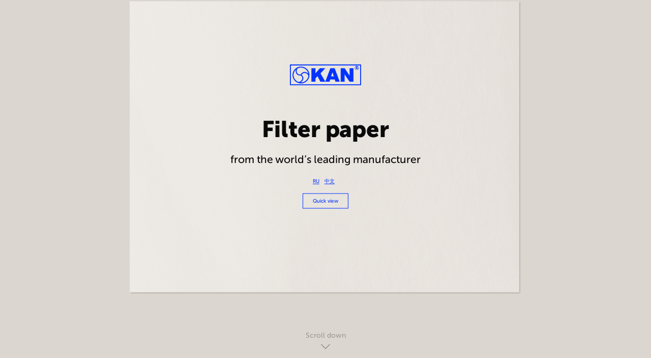

--- FILE ---
content_type: text/html; charset=UTF-8
request_url: http://kanpaper.ru/en.html
body_size: 49604
content:
<!DOCTYPE HTML>
<html>
<head>
	<title>Чайснаб</title>
	<meta http-equiv="Content-Type" content="text/html; charset=UTF-8" />
	<meta name="author" content=""  />
	<meta name="description" content=""  />
	<meta name="keywords" content=""  />
	<link rel="shortcut icon" href="http://kanpaper.ru/favicon.ico" type="image/x-icon">

	<meta name="viewport" content="width=device-width, maximum-scale=1" />
	
	<meta property="og:title" content="" />
    <meta property="og:description" content="" />
    <meta property="og:url" content="" />
    <meta property="og:image" content="" />
    <link rel="image_src" href="" />


	<script src="http://ajax.googleapis.com/ajax/libs/jquery/2.1.1/jquery.min.js"></script>


	<script src='fancybox/jquery.fancybox.pack.js' type='text/javascript'></script>
	<script src="javascript/modernizr.custom.js"></script>
	<script src="javascript/owl.carousel.js"></script>
	<script src="javascript/jquery.validate.min.js"></script>
	<script src="https://maps.googleapis.com/maps/api/js"></script>
	<script src="javascript/jquery.form.js"></script>
	<script src="javascript/map.js"></script>
	<script src='javascript/common.js' type='text/javascript'></script>
	<script src='javascript/mouse.parallax.js' type='text/javascript'></script>
	<script src='javascript/jquery.inputmask.js' type='text/javascript'></script>
	<script src='javascript/jQuery.scrollSpeed.js' type='text/javascript'></script>
	<script src='https://cdnjs.cloudflare.com/ajax/libs/velocity/1.2.2/velocity.min.js' type='text/javascript'></script>
	<script src='javascript/skrollr.js' type='text/javascript'></script>
	<script src='javascript/skrollr.decks.min.js' type='text/javascript'></script>
	<script src='javascript/jquery.mousewheel.js' type='text/javascript'></script>

	


	<link href="css/fonts.css" rel="stylesheet" type="text/css" media="all" />
	<link href="fancybox/jquery.fancybox.css" media="screen" rel="stylesheet" type="text/css" />
	<link href="css/reset.css" rel="stylesheet" type="text/css" media="all" />
	<link href="css/owl.carousel.css" rel="stylesheet" type="text/css" media="all" />
	<link href="css/owl.theme.css" rel="stylesheet" type="text/css" media="all" />
	<link href="css/owl.transitions.css" rel="stylesheet" type="text/css" media="all" />
	<link href="css/style.css?v=1.01" rel="stylesheet" type="text/css" media="all" />



</head>

<body  class="skrollr-decks-init" data-skrollr-decks-history="true">
	<div class="wrapper">
		<div class="mobile_pan"></div>
		<div class="left_fixed" data-0="left:-200px;opacity:0" data-1000="left:-200px;opacity:0" data-1300="left:100px;opacity:1">
			<div class="header_logo">
				<a href="#"><img src="img/logo.png" alt=""/></a>
			</div>
			<div class="header_langs">
				<a href="/" >RU</a>
				<a href="http://www.zjkan.com/" target="_blank" class="ch_lang">中文</a>
			</div>
		</div>
		<div class="right_fixed" data-0="right:-200px;opacity:0" data-1000="right:-200px;opacity:0;" data-1300="right:100px;opacity:1">
			<div class="header_callback pp_click" data-pp="callback">
				<span class="h_cb_ico"></span>
				<span class="h_cb_text">Request <br/>a call</span>
			</div>
			<div class="header_phone">+7 906 716 4444</div>
		</div>


		<div class="menu_fixed" data-0="left:-200px" data-18700="left:-200px" data-19300="left:100px">
			<div class="menu_wrap">
				<a href="javascript:void(0);" class="active scroll_to" data-anc="#products">Product</a>
				<a href="javascript:void(0);" class="scroll_to" data-anc="#production">Manufacture</a>
				<a href="javascript:void(0);" class="scroll_to" data-anc="#represent">Representative</a>
				<a href="javascript:void(0);" class="scroll_to" data-anc="#howwework">conditions</a>
				<a href="javascript:void(0);" class="scroll_to" data-anc="#contacts">Contacts</a>
			</div>
		</div>


		
		<div class="pp sample_order" id="sample_order">
			<div class="pp_wrap">
				<div class="pp_close"></div>
				<div class="pp_img">
					<img src="img/pp_paper.png" alt=""/>
				</div>

				<div class="pp_title">Order a free sample</div>
				<div class="pp_subtitle">Send your request and we will contact you for an order form</div>

				<div class="pp_form">
					<form method="post" action="" id="sample_order_form">
						<fieldset>
							<div class="pp_f_line">
								<div class="pp_f_item_i">
									<label for="sample_order_name">Name</label>
									<input type="text" id="sample_order_name" class="txt_i_pp" name="sample_name" />
								</div>

								<div class="pp_f_item_i">
									<label for="sample_order_phone">Phone number</label>
									<input type="text" id="sample_order_phone" class="txt_i_pp" name="sample_phone" />
								</div>


							</div>

							<div class="pp_f_line">
								<div class="pp_f_item">
									<label for="sample_order_comment">Comment</label>
									<input type="text" id="sample_order_comment" class="txt_i_pp" name="sample_comment" />
								</div>
							</div>

							<div class="pp_button">
								<button type="submit" class="btn pp_btn">Request a call</button>
							</div>
							<div class="terms_block">
											<span class="terms_block_text">
												By clicking on the button you consent to the processing of your personal data
											</span>
								<span class="terms_block_pp pp_click" data-pp="terms">Terms of use</span>
							</div>
						</fieldset>
					</form>
				</div>
			</div>
		</div>
		<div class="pp order" id="order">
			<div class="pp_wrap">
				<div class="pp_close"></div>
				<div class="pp_img">
					<img src="img/pp_order.png" alt=""/>
				</div>

				<div class="pp_title">Order paper</div>
				<div class="pp_subtitle">Send your request and we will contact you for an order form</div>

				<div class="pp_form">
					<form method="post" action="" id="order_form">
						<fieldset>
							<div class="pp_f_line">
								<div class="pp_f_item_i">
									<label for="order_name">Name</label>
									<input type="text" id="order_name" class="txt_i_pp" name="order_name" />
								</div>

								<div class="pp_f_item_i">
									<label for="order_phone">Phone number</label>
									<input type="text" id="order_phone" class="txt_i_pp" name="order_phone" />
								</div>


							</div>

							<div class="pp_f_line">
								<div class="pp_f_item">
									<label for="order_comment">Comment</label>
									<input type="text" id="order_comment" class="txt_i_pp" name="order_comment" />
								</div>
							</div>

							<div class="pp_button">
								<button type="submit" class="btn pp_btn">Request a call</button>
							</div>
							<div class="terms_block">
											<span class="terms_block_text">
												By clicking on the button you consent to the processing of your personal data
											</span>
								<span class="terms_block_pp pp_click" data-pp="terms">Terms of use</span>
							</div>
						</fieldset>
					</form>
				</div>
			</div>
		</div>
		<div class="pp callback" id="callback">
			<div class="pp_wrap">
				<div class="pp_close"></div>
				<div class="pp_img">
					<img src="img/pp_callback.png" alt=""/>
				</div>

				<div class="pp_title">Leave your request and we'll call you</div>
				<div class="pp_subtitle">We will call in 5-20 minutes</div>

				<div class="pp_form">
					<form method="post" action="" id="callback_form">
						<fieldset>
							<div class="pp_f_line">
								<div class="pp_f_item_i">
									<label for="callback_name">Name</label>
									<input type="text" id="callback_name" class="txt_i_pp" name="cb_name" />
								</div>

								<div class="pp_f_item_i">
									<label for="callback_phone">Phone number</label>
									<input type="text" id="callback_phone" class="txt_i_pp" name="cb_phone" />
								</div>


							</div>

							<div class="pp_f_line">
								<div class="pp_f_item">
									<label for="callback_comm">Comment</label>
									<input type="text" id="callback_comm" class="txt_i_pp" name="cb_comment" />
								</div>
							</div>

							<div class="pp_button">
								<button type="submit" class="btn pp_btn">Request a call</button>
							</div>
							<div class="terms_block">
											<span class="terms_block_text">
												By clicking on the button you consent to the processing of your personal data
											</span>
								<span class="terms_block_pp pp_click" data-pp="terms">Terms of use</span>
							</div>
						</fieldset>
					</form>
				</div>
			</div>
		</div>
		<div class="pp callback" id="terms">
			<div class="pp_wrap">
				<div class="pp_close"></div>
				<div class="pp_title">Terms of use</div>


				<div class="pp_form pp_terms_wrap">
					<div class="page_text">
						<p>Соглашение об обработке персональных данных (далее по тексту — Соглашение) является публичной офертой.</p>
						<p>Термины, применяемые в настоящем Соглашении:</p>
						<p><strong class="bold_text">Сайт</strong>&nbsp;— это совокупность текстов, графических элементов, дизайна, изображений, программного кода, фото- и видеоматериалов и иных результатов интеллектуальной деятельности Администрации Сайта, содержащихся в сети Интернет под доменным именем flat12.ru</p>
						<p><strong class="bold_text">Администрация Сайта</strong>&nbsp;— это общества и лица, обладающие правами администрирования Сайта.</p>
						<p><strong class="bold_text">Пользователь</strong>&nbsp;— это любое лицо, осуществившее вход на Сайт, заполнившее поля онлайн-форм на Сайте и принявшее условия настоящего Соглашения.</p>
						<p><strong class="bold_text">Персональные данные</strong>&nbsp;— данные, указанные Пользователем в онлайн-формах Сайта (имя, адрес электронной почты, номер телефона, иные данные по усмотрению
							администрации сайта необходимые для оказания услуги, в которой нуждается либо может быть заинтересован пользователь).</p>
						<p><strong class="bold_text">Обработка персональных данных</strong>&nbsp;— перечень действий с персональными данными Пользователя, заполнившего поля онлайн-форм: сбор, запись, систематизация, накопление, хранение, уточнение (обновление, изменение), извлечение, использование, передача (распространение, предоставление доступа), обезличивание, блокирование, удаление, уничтожение персональных данных Пользователя, отправившего запрос, передача по требованию суда, в т. ч., третьим лицам, с соблюдением мер, обеспечивающих защиту персональных данных от несанкционированного доступа.</p>
						<p>Присоединяясь к настоящему Соглашению и оставляя свои данные на Сайте kanpaper.ru (далее — Сайт), путем заполнения полей форм онлайн-заявок, Пользователь:</p>
						<ul class="marked_list_text">
							<li>подтверждает, что все указанные им данные принадлежат лично ему,</li>
							<li>&nbsp;подтверждает и признает, что им внимательно в полном объеме прочитано данное Соглашение и условия обработки Администрацией Сайта его персональных данных, указываемых им в полях онлайн-заявок, текст соглашения и условия обработки персональных данных ему понятны;</li>
							<li>дает согласие на обработку Администрацией Сайта предоставляемых в составе информации персональных данных в целях заключения между ним и Администрацией Сайта настоящего Соглашения, а также его последующего исполнения;</li>
							<li>выражает согласие с условиями обработки персональных данных без оговорок и ограничений, а именно с совершением Администрацией Сайта действий, предусмотренных п. 3 ч. 1 ст. 3 Федерального закона от 27.07.2006 N 152-ФЗ «О персональных данных», и подтверждает, что, давая такое согласие, он действует свободно, по своей волей и в своих интересах.</li>
						</ul>
						<p>Администрация Сайта использует персональные данные Пользователя для:</p>
						<ul class="marked_list_text">
							<li>обработки персональных данных, которые необходимы для предоставления и оказания услуг Пользователю;</li>
							<li>создания, анализа и мониторинга клиентской базы;</li>
							<li>информирования Пользователя о конкурсах и рекламных акциях;</li>
							<li>рассылки новостей Сайта Пользователю;</li>
							<li>информирования Пользователя о новых продуктах и услугах;</li>
							<li>информирования об акциях и специальных предложениях;</li>
							<li>уведомления Пользователя о различных событиях.</li>
							<li>обработки запроса посетителя сайта&nbsp;</li>
						</ul>
						<p>Администрация Сайта вправе обрабатывать персональные данные посредством внесения их в электронные базы данных, включения в списки (реестры) и внутренние отчетные формы. Обработка персональных данных может быть, как автоматизированная, так и без использования средств автоматизации. Администрация Сайта вправе передавать персональные данные полученные от посетителя сайта третьим лицам без получения предварительного и последующего согласия на это, если это необходимо для оказания услуги и удовлетворения возможной потребности посетителя сайта в такой услуге как в ее качестве, так и в сроках ее исполнения. &nbsp;</p>
						<p>Принимая условия настоящего Соглашения, Пользователь также соглашается с получением информационной и(или) рекламной рассылки по телефону (в формате смс-сообщений) и/или по электронной почте от Администрации Сайта.</p>
						<p>Соглашение действует бессрочно с момента предоставления Пользователем своих данных и может быть отозвано Пользователем в любой момент путем направления Пользователем соответствующего распоряжения или заявления в простой письменной форме.</p>
						<p>Администрация Сайта имеет право вносить изменения в настоящее Соглашение. При внесении изменений в актуальной редакции указывается дата последнего обновления. Новая редакция Соглашения вступает в силу с момента ее размещения, если иное не предусмотрено новой редакцией Соглашения.</p>
						<p>Действующая редакция Соглашения находится на Сайте на странице по адресу: http://www.kanpaper.ru/</p>
						<p>К настоящему Соглашению и отношениям между Пользователем и Администрацией Сайта, возникающим в связи с применением Соглашения, подлежит применению право Российской Федерации.</p>
					</div>

				</div>
			</div>
		</div>

		<div class="pp ok" id="ok">
			<div class="pp_wrap">
				<div class="pp_close"></div>
				<div class="pp_img">
					<img src="img/pp_ok.png" alt=""/>
				</div>

				<div class="pp_title">Your application is sent</div>
				<div class="pp_subtitle">In the near future , our manager will contact you</div>

				<div class="pp_form">
					<div class="pp_ok_button">
						<span class="btn btn_i pp_btn pp_tnx">Thank you</span>
					</div>
				</div>
			</div>
		</div>

		<div class="pp not_ok" id="not_ok">
			<div class="pp_wrap">
				<div class="pp_close"></div>
				<div class="pp_img">
					<img src="img/pp_not_ok.png" alt=""/>
				</div>

				<div class="pp_title">Oh, something went wrong.</div>
				<div class="pp_subtitle"> Sorry, we were not able to send your application.<br/> Contact us by email <a href="mailto:sales@teapaper.ru">sales@teapaper.ru</a></div>

				<div class="pp_form">
					<div class="pp_ok_button">
						<span class="btn btn_i pp_btn pp_tnx">Sorry</span>
					</div>
				</div>
			</div>
		</div>


		<div class="slides_wrap" id="skrollr-body">
			<div class="sl1_arrow wrap" data-point="1">
			<span class="sl1_arrow_text">Scroll down</span>
				<div class="sl1_arrow">
					<span class="sl1_arrow_ico"></span>
				</div>
			</div>


			<div class="slide slide0 anim_page skrollr-deck" id="main_mob">
				<div class="sl1_paper_blk ">
					<div class="sl1_logo" style="top:180px"><img src="img/logo.png" alt=""/></div>
					<div class="sl1_text_wrap">
						<h1 class="sl1_h1" >Filter paper</h1>
						<span class="sl1_sub_txt">from the world’s leading manufacturer</span>
						<div class="header_langs sl1_langs">
							<a href="/" >RU</a>
							<a href="http://www.zjkan.com/" target="_blank" class="ch_lang">中文</a>
						</div>
					</div>
				</div>
			</div>


			<div class="slide slide1 anim_page skrollr-deck" id="main">
			<div class="scroll_to_next" 
				data-0="left:-200px;opacity:0" 
				data-1000="left:-200px;opacity:0" 
				data-1300="left:100px;opacity:1"
				data-18700="left:100px;opacity:1"
				data-19000="left:-100px;opacity:0"
				></div>
				<div class="animation_boxxx element2" data-0="top:0%" data-18300="top:0%" data-18800="top: -100%" >
					<div class="sl1_paper_blk " data-0="transform:scale(1); opacity: 1" data-1000="transform:scale(0.096); " data-1250="opacity: 1" data-1350="opacity: 0">
						<div class="sl1_logo" data-0="top:180px;transform:scale(1);opacity:1" data-1000="opacity:0;"><img src="img/logo.png" alt=""/></div>
						<div class="sl1_text_wrap" data-0="transform:scale(1);opacity:1" data-1000="opacity: 0;">
							<h1 class="sl1_h1" >Filter paper</h1>
							<span class="sl1_sub_txt">from the world’s leading manufacturer</span>

							<div class="header_langs sl1_langs">
								<a href="/" >RU</a>
								<a href="http://www.zjkan.com/" target="_blank" class="ch_lang">中文</a>
							</div>
							<div class="sl1_button"><span class="btn btn_small scroll_to_next-js">Quick view</span></div>
						</div>

					</div>


					<div class="box_wrap"  >
						<div id="container">
							<img src="img/box_animation/2_1.png"
								 data-0="opacity: 0; top: 0%"
								 data-1000="opacity: 0;top: 0%"
								 data-1200="opacity: 1;top: 0%"
								 data-1350="opacity: 1;top: 0%"
								 data-1900="opacity: 1;top: 0%"
								 data-2100="opacity: 0;top: 0%"


								 class="animated" />

							<div class="line_line_line_wrap">
								<div class="line_line_line"
									 data-0="opacity: 0; height:0%"
									 data-1000="opacity: 1;height:0%"
									 data-1900="opacity: 1;height:100%"
									 data-2000="opacity: 1;height:100%; width: 100%;"
									 data-2100="opacity: 1;height:100%; top: 0%;"
									 data-2600="opacity: 1;height:100%; top: 100%"

										></div>
							</div>


							<!--img src="img/box_animation/4_1.png"
								 data-0="opacity: 0; top: -100%"
								 data-1000="opacity: 1;top: -100%"
								 data-1900="opacity: 1;top: 0%"
								 data-2100="opacity: 1;top: 0%; width: 100%;"
								 data-2200="opacity: 1;top: 0%; height: 100%;"
								 data-2500="opacity: 1;top: 0%; height: 0%"


								 class="animated" /-->


							<img src="img/box_animation/5_1.png" data-1300="display: none" data-1900="display: block" data-2700="display: none" class="animated" />
							<img src="img/box_animation/6_1.png" data-1500="display: none" data-2050="display: block" data-2700="display: none" class="animated" />
							<img src="img/box_animation/7_1.png" data-1700="display: none" data-2200="display: block" data-2700="display: none" class="animated" />
							<img src="img/box_animation/8_1.png" data-1900="display: none" data-2300="display: block" data-2700="display: none" class="animated" />
							<img src="img/box_animation/9_1.png" data-2300="display: none" data-2500="display: block" data-2700="display: none"  class="animated" />

							<img src="img/box_animation/10_1.png"
								 data-0="top: 0px;"
								 data-2500="opacity: 0"
								 data-2700="opacity: 1;transform:rotate(0deg);"
								 data-3700="transform:rotate(270deg); top: -94px;opacity: 1;"
								data-4500="opacity:0"

								 class="animated rotate_frame" />







							<img src="img/box_animation/16.png" data-3750="opacity: 0" data-3800="opacity: 1" data-4400="opacity: 1" data-4500="opacity: 0" class="animated" />
							<img src="img/box_animation/17.png" data-3900="opacity: 0" data-4000="opacity: 1" data-4400="opacity: 1" data-4500="opacity: 0" class="animated" />

							<img src="img/box_animation/18.png"

								 data-4100="opacity: 0; left: 0px;"
								 data-4200="opacity: 1; left: 0px;"
								 data-4500="opacity: 1; left: 0px;"
								 data-5000="opacity: 1; left: -250px;"
								 data-5600="opacity: 1; left: -250px;"
								 data-6000="opacity: 1; left: 0px;"
								 data-6370="opacity: 1; left: 0px;"
								 data-7000="opacity: 1" data-7100="opacity: 0"

								 class="animated" />



							<div class="amin_text"
								 data-0="opacity:0; right:0px"
								 data-4500="opacity: 0; right: 0px;"
								 data-5000="opacity: 1; right: 300px;"
								 data-5600="opacity: 1; right: 300px;"
								 data-6000="opacity: 0; right: 0px;"
									>
								<div class="anim_text_title">High quality paper</div>
								<div class="anim_text_text">
									Filter paper has the quality certificates<br/> ISO 9001 и ISO 14001</div>
							</div>




							<img src="img/box_animation/19.png" data-6400="opacity: 0" data-6600="opacity: 1" data-7000="opacity: 1" data-7100="opacity: 0" class="animated" />
							<img src="img/box_animation/20.png" data-6700="opacity: 0" data-6800="opacity: 1" data-7000="opacity: 1" data-7100="opacity: 0" class="animated" />
							<img src="img/box_animation/21.png" data-6900="opacity: 0" data-7000="opacity: 1" data-7100="opacity: 1" data-7200="opacity: 0" class="animated" />

							<img src="img/box_animation/22.png"
								 data-7000="opacity: 0; left: 0px;"
								 data-7200="opacity: 1; left: 0px;"
								 data-7700="opacity: 1; left: -250px;"
								 data-8100="opacity: 1; left: -250px;"
								 data-8700="opacity: 1; left: 0px;"
								 data-9600="opacity: 1; left: 0px;"
								 data-9650="opacity: 0; left: 0px;"
								 class="animated" />


							<div class="amin_text"
								 data-0="opacity:0; right:0px"
								 data-7200="opacity: 0; right: 0px;"
								 data-7700="opacity: 1; right: 300px;"
								 data-8100="opacity: 1; right: 300px;"
								 data-8700="opacity: 0; right: 0px;"
									>
								<div class="anim_text_title">Careful attention to each roll</div>
								<div class="anim_text_text">
									The rolls are  reliably packed into the plastic bag sealed by marked label.
									It protects the paper against humidity and damage.
									</div>
							</div>

							<img src="img/box_animation/22.png"
								 data-0="opacity: 0;"
								 data-9600="opacity: 0;"
								 data-9650="opacity: 1;"
								 data-10000="opacity: 1;"
								 data-10050="opacity: 0;"
								 class="animated" />


							<img src="img/box_animation/25.png"
								 data-0="top:-100%"
								 data-9300="opacity: 0;top:-100%"
								 data-9350="opacity: 1;top:-100%"
								 data-9800="opacity: 1;top:0%"
								 data-10000="opacity: 1;top:0%"
								 data-10050="opacity: 0;top:0%"


								 class="animated" />






							<img src="img/box_animation/26.png" data-9200="display: none" data-10000="display: block" data-10200="display: none" class="animated" />





							<img src="img/box_animation/27.png" data-5900="display: none" data-10200="display: block" data-10300="display: none" class="animated" />
							<img src="img/box_animation/28.png" data-5950="display: none" data-10300="display: block" data-10900="display: none" class="animated"/>
							<img src="img/box_animation/29.png"
								 data-6000="display: none;left: 0px;"
								 data-10900="display: block;left: 0px;"
								 data-11400="left:-100px;"
								 data-11900="left:-100px;"
								 data-12400="left:0px;"
								 data-12600="display: none"


								 class="animated"/>



							<div class="amin_text"
								 data-0="opacity:0; right:0px"
								 data-10900="opacity: 0; right: 0px;"
								 data-11400="opacity: 1; right: 50px;"
								 data-11900="opacity: 1; right: 50px;"
								 data-12400="opacity: 0; right: 0px;"
									>
								<div class="anim_text_title">Safety during transportation</div>
								<div class="anim_text_text">
									Slings ensure the integrity and simplify loading and unloading</div>
							</div>


							<img src="img/box_animation/30.png" data-6050="display: none" data-12600="display: block" data-12900="display: none" class="animated"/>
							<img src="img/box_animation/31.png" data-6100="display: none" data-12900="display: block" data-13200="display: none" class="animated"/>
							<img src="img/box_animation/32.png" data-6150="display: none" data-13200="display: block" data-13500="display: none" class="animated"/>
							<img src="img/box_animation/33.png"
								 data-6200="display: none"
								 data-13500="display: block;left: 0px;"
								 data-14000="left: -50px;"
								 data-14500="left: -50px;"
								 data-15000="left: 0px;"
								 class="animated"/>


							<div class="amin_text"
								 data-0="opacity:0; right:0px"
								 data-13500="opacity: 0; right: 0px;"
								 data-14000="opacity: 1; right: 100px;"
								 data-14500="opacity: 1; right: 100px;"
								 data-15000="opacity: 0; right: 0px;"
									>
								<div class="anim_text_title">Visual<br/>information</div>
								<div class="anim_text_text">
									Each box is equipped with a label that indicates the product specifications</div>
							</div>



							<div class="amin_sticker"
								 data-0="opacity:0;transform: scale(0.21) rotate(6deg);"
								 data-13500="opacity: 0; transform: scale(0.21) rotate(6deg);"
								 data-13520="opacity: 1; transform: scale(0.21) rotate(6deg);right: 372px;"

								 data-14000="right: 422px;"
								 data-14500="right: 422px;"



								 data-15000="opacity: 1; transform: scale(0.21) rotate(6deg);right: 372px;"
								 data-16000="opacity: 1; transform: scale(1) rotate(0deg);"
									>
								<img src="img/box_animation/sticker.png" alt=""/>



								<div class="sticker_item stiker_item_date"
									 data-0="opacity:0"
									 data-16500="opacity: 0"
									 data-16700="opacity: 1"

										>Date</div>

								<div class="sticker_item sticker_item_year"
									 data-0="opacity:0"
									 data-16700="opacity:0"
									 data-16900="opacity: 1"
										>
									<span class="sticker_item_text">Year</span>
									<span class="sticker_item_year_line"></span>
								</div>

								<div class="sticker_item sticker_item_month"

									 data-0="opacity:0"
									 data-16900="opacity:0"
									 data-17100="opacity: 1"


										>
									<span class="sticker_item_text">Month</span>
									<span class="sticker_item_month_line"></span>
								</div>

								<div class="sticker_item sticker_item_day"
									 data-0="opacity:0"
									 data-17100="opacity:0"
									 data-17300="opacity: 1"


										>
									<span class="sticker_item_text">Day</span>
									<span class="sticker_item_day_line"></span>
								</div>





								<div class="sticker_item sticker_item_width sticker_item_wline sticker_item_wline_r"


									 data-0="opacity:0"
									 data-17300="opacity:0"
									 data-17500="opacity: 1"

										>
									<span class="sticker_item_text sticker_item_text_line">Width</span>
									<span class="sticker_item_line"></span>
								</div>

								<div class="sticker_item sticker_item_weight sticker_item_wline sticker_item_wline_r"
									 data-0="opacity:0"
									 data-17500="opacity:0"
									 data-17700="opacity: 1"
										>
									<span class="sticker_item_text sticker_item_text_line">Weight netto</span>
									<span class="sticker_item_line"></span>
								</div>



								<div class="sticker_item sticker_item_mark sticker_item_wline sticker_item_wline_l"
									 data-0="opacity:0"
									 data-17700="opacity:0"
									 data-17900="opacity: 1"
										>
									<span class="sticker_item_line"></span>
									<span class="sticker_item_text sticker_item_text_line">Paper mark</span>
								</div>

								<div class="sticker_item sticker_item_gm2 sticker_item_wline sticker_item_wline_l"
									 data-0="opacity:0"
									 data-17700="opacity:0"
									 data-17900="opacity: 1"
									 data-emit-events
										>
									<span class="sticker_item_line"></span>
									<span class="sticker_item_text sticker_item_text_line">Density</span>
								</div>

								<div class="sticker_item sticker_item_count sticker_item_wline sticker_item_wline_l"
									 data-0="opacity:0"
									 data-17900="opacity:0"
									 data-18100="opacity: 1"
									 data-emit-events
										>
									<span class="sticker_item_line sticker_item_count"></span>
									<span class="sticker_item_count2"></span>
									<span class="sticker_item_count3"></span>
									<span class="sticker_item_text sticker_item_text_line">Number of rolls<br/>in the box</span>
								</div>
							</div>
						</div>
					</div>

				</div>


			</div>


			<div class="slide slide2 skrollr-deck" id="products">
				<div class="slide2_arr" data-next="1"></div>
				<div class="slide2_arr_prev hide_arrow"></div>

				<div class="slide2_slides_wrap">

					<div class="slide2_1 slide_section">
						<div class="sl2_1__back prlx_"></div>
						<div class="tb_1 prlx"></div>
						<div class="tb_2 prlx2"></div>
						<div class="tb_3 prlx3"></div>
						<div class="tb_4 prlx4"></div>
						<div class="pr2_6 prlx4"></div>


						<div class="slide_wrap">
							<div class="product_description">
								<div class="pd_header">
									<h2>Non heatsealable filter paper for tea bags</h2>
								</div>

								<div class="pd_description">
									<div class="pd_description_block">
										<div class="pd_description_block_title">Basis weight</div>
										<div class="pd_description_block_list">
											<span class="pd_item">12,5</span>
										</div>
									</div>

									<div class="pd_description_block pd_description_block_i">
										<div class="pd_description_block_title">Width, mm</div>
										<div class="pd_description_block_list">
											<span class="pd_item">90</span>
											<span class="pd_item">94</span>
											<span class="pd_item">103</span>
											<span class="pd_item">112</span>
											<span class="pd_item">132</span>
										</div>
									</div>
								</div>
								<div class="pd_price">
									<span class="pd_price_text"></span>
									<span class="pd_price_subtext">The price may be different depending on the order volume and payment terms</span>
								</div>
								<div class="pd_button">
									<span class="btn btn_pd pp_click" data-pp="order">To order</span>
								</div>

								<a href="pdf/Non-heatsealing_en.pdf" target="_blank"> <div class="pd_pdf">
									<span class="pd_pdf_ico"></span>
								<span class="pd_pdf_text">
									<span class="pd_pdf_text_title">Detailed Specifications</span><br/>
									<span class="pd_pdf_text_sub">pdf, 50 KB</span>
								</span>

								</div></a>

							</div>
							<div class="clear"></div>
						</div>
					</div>

					<div class="slide2_2 slide_section">
						<div class="sl2_1__back prlx_"></div>
						<div class="pr2_1 prlx"></div>
						<div class="pr2_2 prlx2"></div>
						<div class="pr2_3 prlx3"></div>
						<div class="pr2_5 prlx3"></div>
						<div class="pr2_7 prlx4"></div>


						<div class="slide_wrap">
							<div class="product_description">
								<div class="pd_header">
									<h2>Heatsealable filter paper for tea bags</h2>
								</div>

								<div class="pd_description">
									<div class="pd_description_block">
										<div class="pd_description_block_title">Basis weight</div>
										<div class="pd_description_block_list">
											<span class="pd_item">16,5</span>
											<span class="pd_item">17</span>
											<span class="pd_item">21</span>
											<span class="pd_item">23</span>
										</div>
									</div>

									<div class="pd_description_block pd_description_block_i">
										<div class="pd_description_block_title">Width, mm</div>
										<div class="pd_description_block_list">
											<span class="pd_item">64</span>
											<span class="pd_item">66</span>
											<span class="pd_item">120</span>
											<span class="pd_item">125</span>
											<span class="pd_item">132</span>

											<span class="pd_item">260</span>
											<span class="pd_item">264</span>
											<span class="pd_item">485</span>
											<span class="pd_item">585</span>
										</div>
									</div>
								</div>
								<div class="pd_price">
									<span class="pd_price_text"></span>
									<span class="pd_price_subtext">The price may be different depending on the order volume and payment terms</span>
								</div>
								<div class="pd_button">
									<span class="btn btn_pd pp_click" data-pp="order">To order</span>
								</div>

								<a href="pdf/heatsealing_eng.pdf" target="_blank"> <div class="pd_pdf">
									<span class="pd_pdf_ico"></span>
								<span class="pd_pdf_text">
									<span class="pd_pdf_text_title">Detailed Specifications</span><br/>
									<span class="pd_pdf_text_sub">pdf, 50 KB</span>
								</span>

								</div></a>

							</div>
							<div class="clear"></div>
						</div>
					</div>

					<div class="slide2_3 slide_section">
						<div class="sl2_1__back prlx_"></div>
						<div class="pr3_1 prlx"></div>
						<div class="pr3_2 prlx2"></div>
						<div class="pr3_3 prlx2"></div>
						<div class="pr3_4 prlx3"></div>
						<div class="pr3_5 prlx2"></div>
						<div class="pr3_6 prlx4"></div>


						<div class="slide_wrap">
							<div class="product_description">
								<div class="pd_header">
									<h2>Heatsealable filter paper for silicon gel</h2>
								</div>

								<div class="pd_description">
									<div class="pd_description_block">
										<div class="pd_description_block_title">Basis weight</div>
										<div class="pd_description_block_list">
											<span class="pd_item">28</span>
											<span class="pd_item">38</span>
										</div>
									</div>

									<div class="pd_description_block pd_description_block_i">
										<div class="pd_description_block_title">Width, mm</div>
										<div class="pd_description_block_list">
											<span class="pd_item">110</span>
											<span class="pd_item">140</span>
											<span class="pd_item">145</span>
										</div>
									</div>
								</div>
								<div class="pd_price">
									<span class="pd_price_text"></span>
									<span class="pd_price_subtext">The price may be different depending on the order volume and payment terms</span>
								</div>
								<div class="pd_button">
									<span class="btn btn_pd pp_click" data-pp="order">To order</span>
								</div>

								<a href="pdf/silikagel_eng.pdf" target="_blank"> <div class="pd_pdf">
									<span class="pd_pdf_ico"></span>
								<span class="pd_pdf_text">
									<span class="pd_pdf_text_title">Detailed Specifications</span><br/>
									<span class="pd_pdf_text_sub">pdf, 276 KB </span>
								</span>

								</div></a>

							</div>
							<div class="clear"></div>
						</div>
					</div>

				</div>


			</div>


			<div class="slide slide3 skrollr-deck" id="production">
				<div class="slide_wrap">
					<div class="slide_wrap_i">
						<div class="slide_title">Manufacture filter paper</div>
						<div class="slide_text">
							The filter paper is manufactured in Zhejiang Province in China by KAN Group, one of the global leaders of the industry.
							The entire production process is supervised by German engineers
						</div>

						<div class="about_wrap">
							<div class="about_left">
								<div class="about_feat">
									<div class="about_feat_item">
										<span class="about_feat_item_num">76</span>
										<span class="about_feat_item_text">years of plant<br/> operation</span>
									</div>

									<div class="about_feat_item">
										<span class="about_feat_item_num">20</span>
										<span class="about_feat_item_text">years of filter paper production</span>
									</div>

									<div class="about_feat_item">
										<span class="about_feat_item_num">25</span>
										<span class="about_feat_item_text">patents for inventions</span>
									</div>
									<div class="clear"></div>
								</div>

								<div class="video_blk">
									<div class="play-icon-big vimeo-img" data-videourl="https://www.youtube.com/embed/oY-dretdNA8"></div>
									<img src="img/video_preview.jpg" class="video_preview" alt="">

                                                                </div>



							</div>
							<div class="about_right">
								<div class="about_serts">
									<div class="about_serts_text">
										International quality <br/>
										certificates <br/>ISO:9001
										 ISO:14001
									</div>
				                                        
							                <div class="about_sets_list">
										<div class="about_sets_list_item">
											<a href="img/serts/1.jpg" class="pp_ preview" rel="serts"><img src="img/serts/1_s.jpg" alt=""/></a>
                                                                                </div>

                                                                                <div class="about_sets_list_item">
                                                                                         <a href="img/serts/2.jpg" class="pp_ preview" rel="serts"><img src="img/serts/2_s.jpg" alt=""/></a> 
                                                                                </div>

                                                                                <div class="about_sets_list_item">
                                                                                         <a href="img/serts/3.jpg" class="pp_ preview" rel="serts"><img src="img/serts/3_s.jpg" alt=""/></a>
                                                                                </div>


                                                                 </div>

                                                          </div>

                                                     </div>
						     <div class="clear"></div>
						</div>


					</div>
					<div class="clear"></div>

				</div>

			</div >


			<div class="slide slide4 skrollr-deck" id="represent">
				<div class="slide_wrap">
					<div class="slide_wrap_i">
						<div class="slide_title">Official distributor in Russia</div>

						<div class="about_wrap">
							<div class="about_left">
								<div class="about_text">
									<p>For many years, we have partnered with ChaySnab, one of the best professional operators 
									in the segment of packaging materials and vegetable raw materials.</p>

									<p>The company has a permanent and Russia's largest stock of filter paper in their warehouses,
									is also responsible to the customer for quality and stable supply.</p>


								</div>



							</div>
							<div class="about_right">
								<div class="about_right_partnership">
									<a href="img/serts/4.jpg" class="pp_ preview" rel="serts"><img src="img/serts/4_s.jpg" alt=""/></a>

									<div class="about_right_partnership_caption">A partnership agreement <br/>with KAN</div>
								</div>
							</div>
							<div class="clear"></div>

							<div class="about_partners">
								<div class="about_partners_title">There are more than 150 companies working with KAN paper in Russia</div>
								<div class="about_partners_list">
									<div class="about_partners_item">
										<a href="http://vitachai.ru/" target="_blank"><img src="img/partners/1.png" alt=""/></a>
									</div>

									<div class="about_partners_item">
										<a href="http://biotea.ru/" target="_blank"><img src="img/partners/2.png" alt=""/></a>
									</div>

									<div class="about_partners_item">
										<a href="http://www.rchf.ru/" target="_blank"><img src="img/partners/3.png" alt=""/></a>
									</div>

									<div class="about_partners_item">
										<a href="http://petrofask.spb.ru/" target="_blank"><img src="img/partners/4.png" alt=""/></a>
									</div>

									<div class="about_partners_item">
										<a href="http://www.imperialtea.ru/" target="_blank"><img src="img/partners/5.png" alt=""/></a>
									</div>

									<div class="about_partners_item">
										<a href="http://lektrava.ru/" target="_blank"><img src="img/partners/6.png" alt=""/></a>
									</div>

									<div class="about_partners_item">
										<a href="#" target="_blank"><img src="img/partners/7.png" alt=""/></a>
									</div>

							
								</div>
							</div>
						</div>


					</div>
					<div class="clear"></div>

				</div>

			</div>


			<div class="slide slide5 skrollr-deck" id="howwework">
				<div class="slide_wrap">
					<div class="slide_wrap_i">
						<div class="slide_title">Our approach to work</div>

						<div class="hww_wrap">
							<div class="hww_item">
								<span class="hww_ico">
									<img src="img/hww/1.png" alt=""/>
								</span>
								<span class="hww_text">Individual<br/> form of cooperation</span>
							</div>

							<div class="hww_item">
								<span class="hww_ico">
									<img src="img/hww/2.png" alt=""/>
								</span>
								<span class="hww_text">Broad selection of densities <br/>and widths</span>
							</div>

							<div class="hww_item">
								<span class="hww_ico">
									<img src="img/hww/3.png" alt=""/>
								</span>
								<span class="hww_text">Production of special paper <br/>for suit your dimensions</span>
							</div>

							<div class="hww_item">
								<span class="hww_ico">
									<img src="img/hww/4.png" alt=""/>
								</span>
								<span class="hww_text">Always available in our warehouses<br/> in Moscow and Barnaul</span>
							</div>

							<div class="hww_item">
								<span class="hww_ico">
									<img src="img/hww/5.png" alt=""/>
								</span>
								<span class="hww_text">Free delivery to the transport <br/>company and to your warehouse</span>
							</div>

							<div class="hww_item">
								<span class="hww_ico">
									<img src="img/hww/6.png" alt=""/>
								</span>
								<span class="hww_text">Unconditional and quick <br/>exchange in case of marriage</span>
							</div>

							<div class="clear"></div>

						</div>


						<div class="hww_button">
							<span class="btn btn_hww pp_click" data-pp="sample_order">Order a free paper sample</span>
						</div>

					</div>
					<div class="clear"></div>

				</div>

			</div>


			<div class="slide slide6 skrollr-deck" id="contacts">
				<div class="map_wrap">
					<div class="map" id="map"></div>
					<div class="contacts_block">
						<div class="contacts_block_wrap">
							<div class="cb_title">ChaySnab contacts</div>
							<div class="cb_address">123007, Moscow,<br/>Str. 5th Magistralnaya,<br/>d. 12, room. 8 (4th floor)</div>

							<div class="cb_phones_mail">
								<span class="cb_phones_mail_item">+ 7 906 716 4444</span>
								<span class="cb_phones_mail_item">+ 7 985 787 6463</span>
								<span class="cb_phones_mail_item">
									<a href="mailto:sales@teapaper.ru">sales@teapaper.ru</a>
								</span>
							</div>

							<div class="cb_form">
								<form action="" method="" id="contact_form">
									<fieldset>
										<div class="cb_f_item">
											<input type="text" class="txt_i" name="contact_name" value="" placeholder="Ваше имя"/>
										</div>

										<div class="cb_f_item">
											<input type="text" class="txt_i" name="contact_email" value="" placeholder="Email"/>
										</div>

										<div class="cb_f_item">
											<textarea name="contact_comment" class="txt_a" placeholder="Комментарий"></textarea>
										</div>

										<div class="cb_f_button">
											<button type="submit" class="btn">Send</button>
										</div>
										<div class="terms_block">
											<span class="terms_block_text">
												By clicking on the button you consent to the processing of your personal data
											</span>
											<span class="terms_block_pp pp_click" data-pp="terms">Terms of use</span>
										</div>
									</fieldset>

								</form>


								<div class="cont_form_res cont_form_ok">
									<div class="cont_form_res_mess">
										<div class="cont_form_res_ico">
											<img src="img/pp_ok.png" alt="ok" />
										</div>
										<div class="cont_form_res_title">Message sent successfully</div>
									</div>
									<div class="clear"></div>

									<div class="cont_form_res_text">We will reply to you shortly </div>
									<div class="cont_form_res_button">
										<span class="btn btn_connt_res">Thank you</span>
									</div>
								</div>

								<div class="cont_form_res cont_form_not_ok">
									<div class="cont_form_res_mess">
										<div class="cont_form_res_ico">
											<img src="img/pp_not_ok.png" alt="not_ok" />
										</div>
										<div class="cont_form_res_title">Oh, something went wrong.</div>
									</div>
									<div class="clear"></div>

									<div class="cont_form_res_text"> Sorry, we were not able to send your application.Contact us by phone or email.</div>
									<div class="cont_form_res_button">
										<span class="btn btn_connt_res">Sorry</span>
									</div>
								</div>
							</div>
						</div>
					</div>
					<div class="up_blk">
						<span class="up_ico"></span>
						<span class="up_text">Upstairs</span>
					</div>

					<div class="share_blk">
						<span class="share_blk_title">Share</span>
						<div class="share_social">
							<a href="https://www.facebook.com/sharer/sharer.php?u=http://kanpaper.ru/" target="_blank" class="social_ico s_i_1"></a>
							<a href="https://vk.com/share.php?url=http://kanpaper.ru/" target="_blank" class="social_ico s_i_2"></a>
							<a href="https://plus.google.com/share?url=http://kanpaper.ru/" target="_blank" class="social_ico s_i_3"></a>
						</div>
					</div>
					
					<a href="http://www.xdesign-nn.ru/" target="_blank" class="dev_by_href"><div class="devby">
						<span class="devby_txt">Design —</span>
						<img src="img/xdes.png" alt="xdesign"/>
					</div></a>
				</div>
			</div>
		</div>
	</div>
</body>
</html>

--- FILE ---
content_type: text/css
request_url: http://kanpaper.ru/css/fonts.css
body_size: 446912
content:
/* Generated by Font Squirrel (http://www.fontsquirrel.com) on January 14, 2016 */



@font-face {
    font-family: 'museo_sans_cyrillic300';
    src: url('../fonts/museosanscyrl-300-webfont.eot');
}

@font-face {
    font-family: 'museo_sans_cyrillic300';
    src: url([data-uri]) format('woff2'),
    url([data-uri]) format('woff'),
    url('../fonts/museosanscyrl-300-webfont.ttf') format('truetype');
    font-weight: normal;
    font-style: normal;

}




@font-face {
    font-family: 'museo_sans_cyrillic500';
    src: url('../fonts/museosanscyrl-500-webfont.eot');
}

@font-face {
    font-family: 'museo_sans_cyrillic500';
    src: url([data-uri]) format('woff2'),
    url([data-uri]) format('woff'),
    url('../fonts/museosanscyrl-500-webfont.ttf') format('truetype');
    font-weight: normal;
    font-style: normal;

}




@font-face {
    font-family: 'museo_sans_cyrillic700';
    src: url(../fonts/'museosanscyrl-700-webfont.eot');
}

@font-face {
    font-family: 'museo_sans_cyrillic700';
    src: url([data-uri]) format('woff2'),
    url([data-uri]) format('woff'),
    url('../fonts/museosanscyrl-700-webfont.ttf') format('truetype');
    font-weight: normal;
    font-style: normal;

}




@font-face {
    font-family: 'museo_sans_cyrillic900';
    src: url('../fonts/museosanscyrl-900-webfont.eot');
}

@font-face {
    font-family: 'museo_sans_cyrillic900';
    src: url([data-uri]) format('woff2'),
    url([data-uri]) format('woff'),
    url('../fonts/museosanscyrl-900-webfont.ttf') format('truetype');
    font-weight: normal;
    font-style: normal;

}

--- FILE ---
content_type: text/css
request_url: http://kanpaper.ru/fancybox/jquery.fancybox.css
body_size: 3513
content:
/*! fancyBox v2.1.4 fancyapps.com | fancyapps.com/fancybox/#license */.fancybox-wrap,.fancybox-skin,.fancybox-outer,.fancybox-inner,.fancybox-image,.fancybox-wrap iframe,.fancybox-wrap object,.fancybox-nav,.fancybox-nav span,.fancybox-tmp{padding: 0; margin: 0; border: 0; outline: none; vertical-align: top;}.fancybox-wrap {position: absolute; top: 0; left: 0; z-index: 8020;}.fancybox-skin {position: relative; text-shadow: none; background: #fff;}.fancybox-opened {z-index: 8030;}.fancybox-opened .fancybox-skin {}.fancybox-outer, .fancybox-inner {position: relative;}/*.fancybox-inner {height: auto !important; }*/.fancybox-type-iframe .fancybox-inner {-webkit-overflow-scrolling: touch;}.fancybox-error {color: #444; font: 14px/20px "Helvetica Neue",Helvetica,Arial,sans-serif; margin: 0; padding: 15px; white-space: nowrap;}.fancybox-image, .fancybox-iframe {display: block; width: 100%; height: 100%;}.fancybox-image {}.fancybox-inner::-webkit-scrollbar-track{background:url(../img/retro.png) repeat #D7D6D5}.fancybox-inner::-webkit-scrollbar{width:8px;background-color:#FFF}.fancybox-inner::-webkit-scrollbar-thumb{border-radius:5px;background-color:#ADA29E}#fancybox-loading, .fancybox-close {background-image: url('fancybox_sprite.png');}#fancybox-loading {position: fixed; top: 50%; left: 50%; margin-top: -22px; margin-left: -22px; background-position: 0 -108px; opacity: 0.8; cursor: pointer; z-index: 8060;}#fancybox-loading div {width: 44px; height: 44px; background: url('fancybox_loading.gif') center center no-repeat;}.fancybox-close {  position: absolute;  top: 8px;  right: 8px;  width: 58px;  height: 58px;  background: url('../img/cross.png') no-repeat;  cursor: pointer;  z-index: 8040;}.fancybox-nav {position: absolute; top: 50%; width: 30px; height: 60px; z-index: 8040; margin: -30px 0 0 0;}.fancybox-prev {background: url('../img/arr_p_white.png') no-repeat center; left: -37px}.fancybox-next {background: url('../img/arr_n_white.png') no-repeat center; right: -37px}.fancybox-tmp {position: absolute; top: -99999px; left: -99999px; visibility: hidden; max-width: 99999px; max-height: 99999px; overflow: visible !important;}/* Overlay helper */.fancybox-lock {}.fancybox-overlay {max-width: 100%; min-width: 640px; position: absolute; top: 0; left: 0; overflow: hidden; display: none; z-index: 8010; background: url(../img/retro_m.png) repeat rgba(71,83,104,0.9); }.fancybox-overlay-a {background: url('../img/bg4_2.png') repeat; }.fancybox-overlay-fixed {position: fixed; bottom: 0; right: 0;}.fancybox-lock .fancybox-overlay {}/* Title helper */.fancybox-title {font-size: 18px; color: #ffffff; padding: 14px 120px 14px 120px; text-align: center; position:relative; z-index: 2;}.fancybox-title span {}.fancybox-title .bt_nav_pp {display: block; width: 54px; height: 11px; background: url('../img/arr1.png') no-repeat; position:absolute; top: 50%; margin: -6px 0 0 0; cursor:pointer;}.fancybox-title .bt_nav_pp_prev {background-position: -74px 0; left: 30px;}.fancybox-title .bt_nav_pp_next {background-position: -74px -11px; right: 30px;}.fancybox-overlay {  z-index: 998;}.fancybox-opened {  z-index: 999;}.fancybox-overlay {  background: rgba(0, 51, 255, 0.29);}@media only screen and (max-width: 600px) {	.fancybox-overlay {min-width: 320px;}	.fancybox-skin {/*border-radius: 0; box-shadow: none;*/}	.fancybox-close {top: 41px; right: 20px; width: 30px; height: 30px; background-position: -59px -40px;}}

--- FILE ---
content_type: text/css
request_url: http://kanpaper.ru/css/style.css?v=1.01
body_size: 60485
content:

html,body{width:100%;height:100%;min-width:640px}

body{background:#dbd6cf; font:normal 14px 'museo_sans_cyrillic500',sans-serif;color:#0a0a0a;line-height:1.4;overflow-x:hidden}

body::-webkit-scrollbar-track{background: #dbd6cf}
body::-webkit-scrollbar{width:8px;background-color:#FFF}
body::-webkit-scrollbar-thumb{border-radius:5px;background-color:#ccc}

::selection{background:#ccc}
::-moz-selection{background:#ccc}


::-webkit-input-placeholder {color:#605f60;}
::-moz-placeholder          {color:#605f60;}
:-moz-placeholder           {color:#605f60;}
:-ms-input-placeholder      {color:#605f60;}

a{text-decoration:underline;outline:none;color:#0033ff;}
a:hover{text-decoration:none;color:#0a0a0a}

a{
    -webkit-transition:all .3s ease;
    -moz-transition:all .3s ease;
    -o-transition:all .35s ease;
    -ms-transition:all .3s ease;
}

a:hover{
    -webkit-transition:all .3s ease;
    -moz-transition:all .3s ease;
    -o-transition:all .35s ease;
    -ms-transition:all .3s ease;
}



img{vertical-align:bottom}

input,textarea{font:normal 14px 'museo_sans_cyrillic500',sans-serif}

input[type="submit"],input[type="text"],input[type="email"],input[type="search"],input[type="password"],textarea{-webkit-appearance:none;-moz-appearance:none}

fieldset{-webkit-margin-start:0;-webkit-margin-end:0;-webkit-padding-before:0;-webkit-padding-start:0;-webkit-padding-end:0;-webkit-padding-after:0}


h1{margin:0 0 20px;padding:0;text-align:center;font-size:60px;color:#0a0a0a}
h2{margin:0 0 14px;padding:0;line-height:1}
h3{margin:0 0 14px;padding:0;line-height:1}
p{margin:0 0 14px;padding:0}

.sep_1{height:10px;clear:both;}
.sep_2{height:20px;clear:both}
.sep_3{height:30px;clear:both}
.sep_4{height:40px;clear:both}
.sep_5{height:50px;clear:both}
.sep_6{height:60px;clear:both}
.sep_7{height:70px;clear:both}
.sep_8{height:80px;clear:both}
.sep_8{height:90px;clear:both}
.sep_10{height:100px;clear:both}

.clear{clear:both}

.wrapper{
    width:100%;
    min-height:100%;
    height:100%;
    position:relative
}


.slide{
    min-height: 100vh;
    position: relative;
}

.sl1_paper_blk {
    background: url("../img/sl1_paper.png");
    width: 1103px;
    height: 829px;
    display: block;
    position: relative;
    margin: 0 auto;
    text-align: center;
}

.sl1_logo {
    /* margin-top: 10%; */
    padding-top: 180px;
    margin-bottom: 106px;
}

.sl1_h1{
    font-family: museo_sans_cyrillic900;
    font-size: 64px;
}

.sl1_sub_txt{
    font-size: 30px;
}
.sl1_arrow.wrap {
    position: fixed;
    bottom: 0px;
    text-align: center;
    width: 100%;
    z-index: 2;
    display: block;
    cursor: pointer;
}

span.sl1_arrow_text {
    display: block;
    color: #9f9b96;
    margin-bottom: 5px;
    -webkit-transition: all .3s ease;
    -moz-transition: all .3s ease;
    -o-transition: all .35s ease;
    -ms-transition: all .3s ease;
}

.sl1_arrow:hover .sl1_arrow_text {
    color: #000;
    margin-bottom: 10px;
    -webkit-transition: all .3s ease;
    -moz-transition: all .3s ease;
    -o-transition: all .35s ease;
    -ms-transition: all .3s ease;
}

span.btn.btn_small {
    font-size: 14px;
    padding: 11px 27px;
}

.sl1_button {
    margin-top: 26px;
}

.sl1_arrow {
    display: inline-block;
    width: 70px;
    height: 70px;
}

.sl1_arrow_ico {
    background: url("../img/arrow_down.png");
    width: 26px;
    height: 15px;
    display: inline-block;
    opacity: .4;
    -moz-transform: scale(.7);
    -ms-transform: scale(.7);
    -webkit-transform: scale(.7);
    -o-transform: scale(.7);
    transform: scale(.7);

    -webkit-transition: all .3s ease;
    -moz-transition: all .3s ease;
    -o-transition: all .35s ease;
    -ms-transition: all .3s ease;
}

.sl1_arrow:hover .sl1_arrow_ico{
    opacity: 1;

    -moz-transform: scale(1);
    -ms-transform: scale(1);
    -webkit-transform: scale(1);
    -o-transform: scale(1);
    transform: scale(1);

    -webkit-transition:all .3s ease;
    -moz-transition:all .3s ease;
    -o-transition:all .35s ease;
    -ms-transition:all .3s ease;
}


.mobile_pan{
    display: none;
}


.sl2_1__back {
    background: url("../img/sl2_1.png") no-repeat;
    width: 780px;
    height: 819px;
    position: absolute;
    top: 63px;
    left: 30px;
    z-index: 10;
}

.tb_1 {
    background: url("../img/product1/bag_1.png") no-repeat;
    width: 443px;
    height: 467px;
    position: absolute;
    top: 56%;
    left: 12%;
    z-index: 10;
}

.tb_2{
    background: url("../img/product1/bag_2.png") no-repeat;
    width: 233px;
    height: 231px;
    position: absolute;
    top: 535px;
    right: 200px;
    z-index: 9;

}

.tb_3 {
    background: url("../img/product1/bag_3.png") no-repeat;
    width: 239px;
    height: 216px;
    position: absolute;
    top: 518px;
    left: 690px;
    z-index: 8;
}

.tb_4 {
    background: url("../img/product1/bag_4.png") no-repeat;
    width: 153px;
    height: 139px;
    position: absolute;
    top: 39%;
    right: 0%;
    z-index: 8;
}


.slide_wrap {
    position: relative;
    width: 1100px;
    margin: 0 auto;
}


.product_description {
    width: 580px;
    float: right;
    text-align: left;
    z-index: 11;
    position: relative;
}


.pd_header h2{
    font-size: 43px;
    line-height: 57px;
    font-family: museo_sans_cyrillic900;
    margin-bottom: 60px;


}
.pd_description_block {
    display: inline-block;
    width: 190px;
    vertical-align: top;
}


.pd_description_block_title {
    font-size: 12px;
    margin-bottom: 8px;
}
span.pd_item {
    display: inline-block;
    background: #a6a198;
    font-size: 10px;
    padding: 4px 8px;
    min-width: 18px;
    text-align: center;
    margin-bottom: 3px;
}




.pd_pdf {
    margin-top: 115px;
    font-size: 12px;
    /* margin-right: 10px; */
    display: inline-block;
}
.pd_pdf_ico {
    background: url("../img/pdf.png") no-repeat;
    width: 31px;
    height: 41px;
    float: left;
    display: block;
    margin-right: 10px;
    -webkit-transition:all .2s ease;
    -moz-transition:all .2s ease;
    -o-transition:all .2s ease;
    -ms-transition:all .2s ease;
}

.pd_pdf_text{

}

.pd_pdf_text_title {
    text-decoration: underline;
    color: #0033ff;
    font-size: 14px;
    display: inline-block;
    margin-bottom: 5px;
}


.pd_pdf_text_sub{
    color: #646464 ;
}


.pd_pdf:hover .pd_pdf_ico{
    background: url("../img/pdf_h.png") no-repeat;
    -webkit-transition:all .2s ease;
    -moz-transition:all .2s ease;
    -o-transition:all .2s ease;
    -ms-transition:all .2s ease;
}

.pd_pdf:hover .pd_pdf_text_title{
    color: #0028c8;
}

.pd_price {
    color: #0033ff;
    display: block;
    margin-top: 57px;
}

.pd_price_text{
    font-size: 68px;
    font-family: museo_sans_cyrillic900;
    display: block;
}

.pd_price_subtext{
    color: #0a0a0a;
    margin-top: 10px;
}

.btn {
    font-size: 18px;
    text-decoration: none;
    border: 2px solid;
    padding: 15px 97px;
    display: inline-block;
    cursor: pointer;
    color: #0033ff;

    -webkit-transition: all .3s ease;
    -moz-transition: all .3s ease;
    -o-transition: all .35s ease;
    -ms-transition: all .3s ease;
}
.btn:hover {
    border: 2px solid;
    background: #0033ff;
    color: #fff;
    border-color: #0033ff;


    -webkit-transition: all .3s ease;
    -moz-transition: all .3s ease;
    -o-transition: all .35s ease;
    -ms-transition: all .3s ease;
}

.pd_button {
    margin-top: 20px;
}


.slide_section{
    min-height: 990px;
    position: relative;
}

a.dev_by_href {
    text-decoration: none;
}


.pr2_1 {
    background: url("../img/product2/bag1.png") no-repeat;
    width: 318px;
    height: 321px;
    position: absolute;
    top: 58px;
    left: 452px;
    z-index: 10;
}
.pr2_2{
    background: url("../img/product2/bag2.png") no-repeat;
    width: 360px;
    height: 347px;
    position: absolute;
    top: 420px;
    left: 320px;
    z-index: 10;
}
.pr2_3{
    background: url("../img/product2/bag3.png") no-repeat;
    width: 296px;
    height: 278px;
    position: absolute;
    top: 720px;
    left: 460px;
    z-index: 10;
}
.pr2_4{
    background: url("../img/product2/bag4.png") no-repeat;
    width: 163px;
    height: 168px;
    position: absolute;
    top: 600px;
    left: 710px;
    z-index: 8;
}

.pr2_5 {
    background: url("../img/product2/bag5.png") no-repeat;
    width: 101px;
    height: 113px;
    position: absolute;
    top: 630px;
    left: 760px;
    z-index: 10;
}

.pr2_6{
    background: url("../img/product2/bag6.png") no-repeat;
    width: 320px;
    height: 357px;
    position: absolute;
    top: 40px;
    left: 320px;
    z-index: 10;
}

.pr2_7 {
    background: url("../img/product2/bag7.png") no-repeat;
    width: 202px;
    height: 207px;
    position: absolute;
    bottom: 140px;
    right: 120px;
    z-index: 10;
}



.pr3_1{
    background: url("../img/product3/bag1.png") no-repeat;
    width: 315px;
    height: 304px;
    position: absolute;
    top: 640px;
    left: 310px;
    z-index: 10;
}
.pr3_2{
    background: url("../img/product3/bag2.png") no-repeat;
    width: 203px;
    height: 232px;
    position: absolute;
    top: 390px;
    left: 270px;
    z-index: 10;
}
.pr3_3{
    background: url("../img/product3/bag3.png") no-repeat;
    width: 216px;
    height: 189px;
    position: absolute;
    top: 500px;
    left: 430px;
    z-index: 10;
}
.pr3_4{
    background: url("../img/product3/bag4.png") no-repeat;
    width: 116px;
    height: 111px;
    position: absolute;
    top: 650px;
    left: 700px;
    z-index: 8;
}

.pr3_5{
    background: url("../img/product3/bag5.png") no-repeat;
    width: 89px;
    height: 81px;
    position: absolute;
    top: 680px;
    right: 200px;
    z-index: 8;
}


.devby {
    position: absolute;
    bottom: 30px;
    right: 100px;
    color: #0A0A0A;
    font-size: 16px;

    -webkit-transition: all .3s ease;
    -moz-transition: all .3s ease;
    -o-transition: all .35s ease;
    -ms-transition: all .3s ease;
}

.devby:hover {
    opacity: .7;

    -webkit-transition: all .3s ease;
    -moz-transition: all .3s ease;
    -o-transition: all .35s ease;
    -ms-transition: all .3s ease;
}

.slide_wrap_i{
    width: 855px;
    float: right;
}


.slide_title {
    font-family: museo_sans_cyrillic900;
    font-size: 47px;
    margin-bottom: 30px;
}
.slide_text{
    font-size: 18px;
    color: #73716d;
    font-family: museo_sans_cyrillic300;
}


.about_left{
    float: left;
    width: 650px;

}
.about_right{
    float: left;
    width: 205px;
}

.about_feat_item {
    width: 196px;
    float: left;
    min-height: 60px;
}
span.about_feat_item_num {
    float: left;
    font-size: 40px;
    margin-right: 10px;
    font-family: museo_sans_cyrillic900;
}

span.about_feat_item_text {
    font-size: 16px;
    margin-top: 8px;
    display: block;
    /* margin-left: 10px; */
    line-height: 18px;
}

.about_feat_item:first-child {
    width: 193px;
}
.about_feat_item:nth-child(2) {
    width: 240px;
}
.about_feat_item:nth-child(3){
    width: 178px;
}
.about_wrap {
    margin-top: 34px;
}
.about_serts_text {
    color: #73716d;
    font-size: 12px;
    font-family: museo_sans_cyrillic300;
    margin-top: 10px;
    line-height: 20px;
}

.about_sets_list_item {
    display: inline-block;
    margin-right: 17px;
    margin-bottom: 20px;
}

.about_sets_list {
    margin-top: 20px;
}

.video_blk {
    margin-top: 32px;
}
.about_sets_list_item img {
    box-shadow: 2px 2px 5px #A3A5A9;
    -webkit-transition:all .3s ease;
    -moz-transition:all .3s ease;
    -o-transition:all .35s ease;
    -ms-transition:all .3s ease;
    width: 83px;
    height: 118px;
}
.about_sets_list_item img:hover {
    opacity: .7;
    -webkit-transition:all .3s ease;
    -moz-transition:all .3s ease;
    -o-transition:all .35s ease;
    -ms-transition:all .3s ease;

}



.about_text {
    font-size: 16px;
    font-family: museo_sans_cyrillic300;
    line-height: 24px;
    padding-right: 31px;
}
.about_right_partnership_caption {
    color: #73716d;
    font-size: 12px;
    font-family: museo_sans_cyrillic300;
    margin-top: 12px;
    line-height: 17px;
}

.about_right_partnership img {
    box-shadow: 2px 2px 5px #A3A5A9;
    -webkit-transition:all .3s ease;
    -moz-transition:all .3s ease;
    -o-transition:all .35s ease;
    -ms-transition:all .3s ease;
}
.about_right_partnership img:hover {
    opacity: .7;
    -webkit-transition:all .3s ease;
    -moz-transition:all .3s ease;
    -o-transition:all .35s ease;
    -ms-transition:all .3s ease;

}



.about_partners_item{
    text-align: center;
}
.about_partners_item a{
    display: inline-block;
}
.about_partners_item img {
    width: initial !important;
    filter: url("data:image/svg+xml;utf8,&lt;svg xmlns=\'http://www.w3.org/2000/svg\'&gt;&l…3 0.3333 0.3333 0 0 0 0 0 1 0\'/&gt;&lt;/filter&gt;&lt;/svg&gt;#grayscale");
    filter: gray;
    -webkit-filter: grayscale(100%);
    -webkit-transition: all .3s ease;
    -moz-transition: all .3s ease;
    -o-transition: all .35s ease;
    -ms-transition: all .3s ease;
}

.about_partners_item img:hover{
    filter: none;
    filter: url("data:image/svg+xml;utf8,&lt;svg xmlns=\'http://www.w3.org/2000/svg\'&gt;&lt;filter id=\'grayscale\'&gt;&lt;feColorMatrix type=\'matrix\' values=\'1 0 0 0 0, 0 1 0 0 0, 0 0 1 0 0, 0 0 0 1 0\'/&gt;&lt;/filter&gt;&lt;/svg&gt;#grayscale");
    -webkit-filter: grayscale(0%);
    -webkit-transition:all .3s ease;
    -moz-transition:all .3s ease;
    -o-transition:all .35s ease;
    -ms-transition:all .3s ease;

}


.about_partners_title {
    font-family: museo_sans_cyrillic900;
    font-size: 18px;
    margin-bottom: 30px;
}
.about_partners{
    margin-top: 40px;
}

.owl-prev {
    background: url("../img/arr_prev.png") no-repeat center;
    width: 40px;
    height: 40px;
    display: inline-block;
    position: absolute;
    top: 40%;
    top: calc(50% - 20px);
    left: -40px;

    -webkit-transition: all .3s ease;
    -moz-transition: all .3s ease;
    -o-transition: all .35s ease;
    -ms-transition: all .3s ease;
}

.owl-next{
    background: url("../img/arr_next.png") no-repeat center;
    width: 40px;
    height: 40px;
    display: inline-block;
    position: absolute;
    top: 40%;
    top: calc(50% - 20px);
    right: -40px;

    -webkit-transition:all .3s ease;
    -moz-transition:all .3s ease;
    -o-transition:all .35s ease;
    -ms-transition:all .3s ease;
}

.owl-prev:hover{
    opacity: .7;
    -webkit-transition:all .3s ease;
    -moz-transition:all .3s ease;
    -o-transition:all .35s ease;
    -ms-transition:all .3s ease;
}

.owl-next:hover{
    opacity: .7;
    -webkit-transition:all .3s ease;
    -moz-transition:all .3s ease;
    -o-transition:all .35s ease;
    -ms-transition:all .3s ease;

}



.hww_wrap {
    width: 750px;
    margin-top: 115px;
}
.hww_item {
    width: 370px;
    display: inline-block;
    margin-bottom: 60px;
}
span.hww_ico {
    float: left;
    margin-right: 25px;
    min-width: 56px;
    text-align: center;
}

.scroll_to_next{
    position: fixed;
    top: 50%;
    left: 100px;
    background: url("../img/arrow_down.png");
    width: 26px;
    height: 15px;
    display: inline-block;
    opacity: .4;
    cursor: pointer;
    z-index: 100;
    -moz-transform: scale(.7);
    -ms-transform: scale(.7);
    -webkit-transform: scale(.7);
    -o-transform: scale(.7);
    transform: scale(.7);
    -webkit-transition: all .3s ease;
    -moz-transition: all .3s ease;
    -o-transition: all .35s ease;
    -ms-transition: all .3s ease;

}

.scroll_to_next:hover{
    opacity: 1;
    -moz-transform: scale(1);
    -ms-transform: scale(1);
    -webkit-transform: scale(1);
    -o-transform: scale(1);
    transform: scale(1);
    -webkit-transition: all .3s ease;
    -moz-transition: all .3s ease;
    -o-transition: all .35s ease;
    -ms-transition: all .3s ease;
}

span.hww_text {
    float: left;
    margin-top: 0px;
    line-height: 22px;
}

.btn.btn_hww {
    padding: 10px 25px;
}
.hww_button {
    margin-top: 10px;
}

.map_wrap {
    position: absolute;
    top: 0;
    left: 0;
    width: 100%;
    height: 100%;
}

div#map {
    width: 100%;
    height: 100%;
}
.owl-nav {
    position: absolute;
    top: 200px;
    width: 580px;
    left: 0;
    right: -448px;
    margin: 0 auto;
}

.slide2_arr {
    display: none ;
}

.slide2_arr_prev {
    display: none;
}


.contacts_block {
    position: absolute;
    top: 100px;
    background: #e5e5e1;
    padding: 35px 60px;
    right: 20%;
    box-shadow: 40px 24px 73px rgba(0, 0, 0, 0.27);
    width: 300px;
}


.cb_title {
    font-family: museo_sans_cyrillic900;
    font-size: 30px;
    margin-bottom: 30px;
}
.cb_address {
    font-size: 16px;
    margin-bottom: 25px;
}

span.cb_phones_mail_item {
    display: block;
    margin-bottom: 5px;
    font-size: 16px;
}

.cb_phones_mail {
    margin-bottom: 75px;
}
.txt_i {
    padding: 12px 10px;
    font-size: 14px;
    border: 1px solid #b6b6b5;
    width: 95%;
    width: calc(100% - 20px);
}
.txt_a {
    padding: 12px 10px;
    resize: none;
    width: 95%;
    width: calc(100% - 20px);
    height: 70px;
}
.cb_f_item {
    margin-bottom: 12px;
    position: relative;
}

button.btn {
    color: #0033ff;
    padding: 12px 27px;
    cursor: pointer;
    font-family: museo_sans_cyrillic500;
    background: transparent;
}


.header_logo img{
    width: 140px;
}


.ch_lang{
    font-family: Kozuka Gothic Pr6N;
}


.left_fixed {
    position: fixed;
    top: 40px;
    left: 100px;
    z-index: 12;
}

.header_logo {
    margin-bottom: 10px;
}
.header_langs a {
    display: inline-block;
    margin-right: 10px;
    text-decoration: none;
    border-bottom: 1px solid;
    line-height: 1.1;
}

.h_cb_ico {
    background: url("../img/cb_ico.png") no-repeat;
    width: 22px;
    height: 35px;
    display: block;
    float: left;
    margin-right: 10px;
}


.header_callback {
    position: absolute;
    top: 0;
    right: 0;
    width: 100px;
    cursor: pointer;
}

.header_callback:hover span.h_cb_text {
    color: #0028c8;
    text-decoration: none;
}
span.h_cb_text {
    text-decoration: underline;
    color: #0033ff;
    font-size: 14px;
}

.header_phone {
    position: absolute;
    top: 11px;
    right: 130px;
    min-width: 150px;
    text-align: right;
    font-size: 14px;
}

.right_fixed {
    position: fixed;
    top: 40px;
    right: 100px;
    z-index: 12;
}

.menu_fixed {
    position: fixed;
    top: 45%;
    left: 100px;
    margin: -100px 0 0 0;
    z-index: 20;
    padding: 18px 0;
    visibility: visible;
    opacity: 1;
    -webkit-transition: opacity 0.15s;
    -moz-transition: opacity 0.15s;
    transition: opacity 0.15s;
}



.menu_wrap a {
    color: #0a0a0a;
    text-transform: uppercase;
    text-decoration: none;
    display: block;
    padding: 15px 0;
    font-family: museo_sans_cyrillic300;
}
.menu_wrap a:hover{
    color: #0033ff;
}
.menu_wrap a.active{
    color: #0033ff;
}

.menu_wrap {
    width: 200px;
}



.pp {
    position: fixed;
    top: 0;
    left: 0;
    width: 100%;
    height: 100%;
    background: #dbd6cf;
    z-index: 9999;
    display: table;
    table-layout: fixed;
}

.pp_wrap {
    width: 1100px;
    margin: 0 auto;
    text-align: center;
    display: table-cell;
    vertical-align: middle;
}
.pp_img {
    margin-bottom: 50px;
}

.pp_title {
    font-family: museo_sans_cyrillic900;
    font-size: 43px;
    margin-bottom: 14px;
}

.pp_subtitle {
    font-size: 18px;
    margin-bottom: 118px;
}


.pp_f_item_i {
    display: inline-block;
    text-align: left;
    width: 324px;
    position: relative;
}


.pp_f_item_i:first-child {
    margin-right: 88px;
}
label {
    font-size: 14px;
    display: block;
    text-align: left;
}




.txt_i_pp {
    width: calc(100% - 10px);
    background: transparent;
    border: none;
    border-bottom: 3px solid #928f8a;
    padding-bottom: 5px;
    padding-left: 10px;
    font-size: 18px;
    -webkit-transition:all .3s ease;
    -moz-transition:all .3s ease;
    -o-transition:all .35s ease;
    -ms-transition:all .3s ease;
}

.txt_i_pp:focus {
    border-color: #0033ff;
    -webkit-transition:all .3s ease;
    -moz-transition:all .3s ease;
    -o-transition:all .35s ease;
    -ms-transition:all .3s ease;
}

.pp_form {
    width: 740px;
    margin: 0 auto;
}
.pp_f_line {
    margin-bottom: 45px;
}

.pp_button {
    margin-top: 61px;
}
.btn.pp_btn {
    padding: 23px 77px;
}

.slide2_slides_wrap  .owl-prev{

    background: url("../img/arrow_left.png") no-repeat center;

    width: 40px;

    height: 51px;
}
.slide2_slides_wrap  .owl-next{

    background: url("../img/arrow_right.png") no-repeat center;

    width: 40px;

    height: 51px;
}


.pp_close{
    background: url("../img/close.png") no-repeat;
    width: 64px;
    height: 64px;
    opacity: .4;
    position: absolute;
    top: 40px;
    right: 40px;
    cursor: pointer;

    -moz-transform: scale(.7);
    -ms-transform: scale(.7);
    -webkit-transform: scale(.7);
    -o-transform: scale(.7);
    transform: scale(.7);

    -webkit-transition: all .3s ease;
    -moz-transition: all .3s ease;
    -o-transition: all .35s ease;
    -ms-transition: all .3s ease;
}


.pp_close:hover{
    opacity: 1;

    -moz-transform: scale(1);
    -ms-transform: scale(1);
    -webkit-transform: scale(1);
    -o-transform: scale(1);
    transform: scale(1);

    -webkit-transition:all .3s ease;
    -moz-transition:all .3s ease;
    -o-transition:all .35s ease;
    -ms-transition:all .3s ease;
}

.pp{
    display: none;
}

.sl1_langs {
    margin-top: 30px;
}


/*ANIMATION*/
.left_fixed, .right_fixed, .menu_fixed{ opacity: 1}






.anim_box {
    height: 1043px;
    width: 943px;
    position: fixed;
}



#container {
    position: relative;
    top: -35px;
    height: 1000px;
    width: 1192px;
    margin: 0 auto;
}

.animated {
    position: absolute;
    opacity: 1;
    top: 0;
    left: 0;

}


.hide{
    opacity: 0;
    -webkit-transition:all .2s ease;
    -moz-transition:all .2s ease;
    -o-transition:all .2s ease;
    -ms-transition:all .2s ease;
}
.show{
    opacity: 1;
    -webkit-transition:all .2s ease;
    -moz-transition:all .2s ease;
    -o-transition:all .2s ease;
    -ms-transition:all .2s ease;
}

.anim_page .box_wrap {
    width: 1192px;
    margin: 0 auto;
    position: absolute;
    width: 100%;
    top: 0;
    left: 0;
}

.anim_page div#main {
    position: fixed;
    width: 100%;
}
.anim_page .sl1_logo {
    margin-top: 0;
    padding-top: 0;
    margin-bottom: 0;
    position: absolute;
    text-align: center;
    width: 100%;
    top: 300px;
}
.anim_page .sl1_text_wrap {
    position: absolute;
    top: 318px;
    width: 100%;
    text-align: center;
}
.anim_page .sl1_paper_blk {
    background: url("../img/sl1_paper.png");
    width: 1103px;
    height: 829px;
    display: block;
    position: relative;
    margin: 0 auto;
    text-align: center;
    transform-origin: top center;
    z-index: 1000;
}



.slide1 .fp-tableCell{
    vertical-align: inherit;
}



.amin_text {
    position: absolute;
    top: 40%;
    width: 310px;
    right: 220px;
}

.anim_text_title {
    font-family: museo_sans_cyrillic900;
    font-size: 24px;
    line-height: 1.4;
    margin-bottom: 15px;
}
.anim_text_text{
    font-family: museo_sans_cyrillic500;
    font-size: 16px;
    line-height: 24px;

}

.amin_sticker {
    position: absolute;
    top: 246px;
    right: 372px;
    transform: scale(0.21) rotate(6deg);
    transform-origin: center;
}

.sticker_item{
    color: #53514f;
    font-size: 14px;
    text-align: center;
}
.sticker_item_year {
    position: absolute;
    top: 0;
}

.sticker_item_year_line {
    background: url("../img/box_animation/sticker_year.png");
    width: 18px;
    height: 100px;
    display: inline-block;
}

.sticker_item_text {
    display: block;
    margin-bottom: 5px;
}

.sticker_item_year {
    position: absolute;
    top: -39px;
    right: 214px;
}


.sticker_item_month_line {
    background: url("../img/box_animation/sticker_month.png");
    width: 34px;
    height: 101px;
    display: inline-block;
    margin-left: -29px;
}
.sticker_item.sticker_item_month {
    position: absolute;
    top: -39px;
    right: 157px;
}

.sticker_item_day_line {
    background: url("../img/box_animation/sticker_date.png");
    width: 59px;
    height: 101px;
    display: inline-block;
    margin-left: -57px;
}

.sticker_item.sticker_item_day {
    position: absolute;
    top: -39px;
    right: 110px;
}

.stiker_item_date{
    position: absolute;
    top: -45px;
}

.stiker_item_date {
    position: absolute;
    top: -62px;
    right: 111px;
    width: 129px;
    text-align: left;
}
.sticker_item_text_line{
    display: inline-block;
}
.sticker_item_line {
    display: inline-block;
    width: 40px;
    height: 1px;
    background: #AFACAE;
    vertical-align: middle;
    margin: 0 15px;
}
.sticker_item_wline {
    min-width: 224px;
}
.sticker_item_wline_r{
    text-align: right;
}
.sticker_item_wline_l{
    text-align: left;
}
.sticker_item.sticker_item_width {
    position: absolute;
    top: 141px;
    right: 407px;
}

.sticker_item.sticker_item_weight {
    position: absolute;
    top: 181px;
    right: 407px;
}




.sticker_item.sticker_item_mark {
    position: absolute;
    top: 141px;
    left: 415px;
}

.sticker_item.sticker_item_gm2 {
    position: absolute;
    top: 190px;
    left: 415px;
}

.sticker_item.sticker_item_gm2 {
    position: absolute;
    top: 190px;
    left: 415px;
}
.sticker_item.sticker_item_count {
    position: absolute;
    top: 234px;
    left: 212px;
    width: 427px;
}

span.sticker_item_line.sticker_item_count {
    vertical-align: 15px;
    width: 243px;
}
span.sticker_item_count2 {
    position: absolute;
    width: 1px;
    height: 84px;
    background: #AFACAE;
    top: -66px;
    left: 15px;
}
span.sticker_item_count3 {
    position: absolute;
    top: -67px;
    left: 5px;
    width: 22px;
    height: 1px;
    background: #AFACAE;
}
.hide_on_start{
    display: none;
}


.animation_boxxx {
    position: fixed;
    width: 100%;
    top: 0;
    left: 0;
}


.line_line_line {
    background: url("../img/box_animation/4_1.png");
    width: 1192px;
    height: 790px;
    position: absolute;
    top: 0;
    left: 0%;
}

.line_line_line_wrap{
    width: 1192px;
    height: 790px;
    position: absolute;
    overflow: hidden;
}

.slide.slide1{
    min-height: 19300px;
}

.slide_wrap {
    padding-top: 6%;
}





.owl-dots {
    position: absolute;
    bottom: 63px;
    width: 100%;
}


.owl-dot {
    display: inline-block;
    width: 14px;
    height: 14px;
    background: #9c9894;
    margin: 0 12px;
    border-radius: 50%;
    -webkit-transition:all .2s ease;
    -moz-transition:all .2s ease;
    -o-transition:all .2s ease;
    -ms-transition:all .2s ease;
}
.owl-dot.active {
    background: #0033ff;
    -webkit-transition:all .2s ease;
    -moz-transition:all .2s ease;
    -o-transition:all .2s ease;
    -ms-transition:all .2s ease;
}


.slide2_arr{
    position: absolute;
    top: 50%;
    top: calc( 50%);
    right: 30px;
    background: url("../img/arrow_right.png") no-repeat center;
    width: 40px;
    height: 51px;
    z-index: 100;
    opacity: .7;
    cursor: pointer;
    -webkit-transition:all .2s ease;
    -moz-transition:all .2s ease;
    -o-transition:all .2s ease;
    -ms-transition:all .2s ease;
}

.slide2_arr:hover{
    opacity: 1;

    -webkit-transition:all .2s ease;
    -moz-transition:all .2s ease;
    -o-transition:all .2s ease;
    -ms-transition:all .2s ease;
}

.slide2_arr_prev {
    position: absolute;
    top: 50%;
    top: calc( 50% - 66px);
    right: 30px;
    background: url("../img/arrow_left.png") no-repeat center;
    width: 40px;
    height: 51px;
    z-index: 100;
    opacity: .7;
    cursor: pointer;
    -webkit-transition: all .2s ease;
    -moz-transition: all .2s ease;
    -o-transition: all .2s ease;
    -ms-transition: all .2s ease;
}

.slide2_arr_prev:hover{
    opacity: 1;

    -webkit-transition:all .2s ease;
    -moz-transition:all .2s ease;
    -o-transition:all .2s ease;
    -ms-transition:all .2s ease;
}

.hide_arrow{
    opacity: 0;
    cursor: normal;
}
.hide_arrow:hover{
    opacity: 0;
}

.rotate_arrow{
    -webkit-transform: rotate(90deg);
    -moz-transform: rotate(90deg);
    -ms-transform: rotate(90deg);
    -o-transform: rotate(90deg);
    filter: progid:DXImageTransform.Microsoft.BasicImage(rotation=3);

    -webkit-transition:all .2s ease;
    -moz-transition:all .2s ease;
    -o-transition:all .2s ease;
    -ms-transition:all .2s ease;

}
.video_blk {
    margin-top: 32px;
    position: relative;
    width: 590px;
}


.video_blk iframe{
    position: absolute;
    top: 0px;
    right: 0px;
}
.play-icon-big {
    position: absolute;
    top: 50%;
    left: 50%;
    width: 91px;
    height: 92px;
    margin-left: -46px;
    margin-top: -46px;
    z-index: 4;
    background: url("../img/play.png");
    cursor: pointer;
    opacity: .8;
    -webkit-transition:all .2s ease;
    -moz-transition:all .2s ease;
    -o-transition:all .2s ease;
    -ms-transition:all .2s ease;
}

.play-icon-big:hover {
    opacity: 1;
    -webkit-transition:all .2s ease;
    -moz-transition:all .2s ease;
    -o-transition:all .2s ease;
    -ms-transition:all .2s ease;
}

.video_preview {
    width: 100%;
    height: auto;
    z-index: 3;
    position: relative;
}


.one-work-preview .play-icon-big {
    -webkit-transition: all .3s ease;
    -moz-transition: all .3s ease;
    -o-transition: all .3s ease;
    -ms-transition: all .3s ease;
}
.video_blk a {
    position: absolute;
    top: 0;
    left: 0;
    width: 100%;
    height: 100%;
    display: block;
}





#preview {
    position: absolute;
    z-index: 10;
    display: none;
    color: #fff;
    max-height: 700px;
}
label.error {
    color: #fc5856;
    font-size: 14px;
    margin-top: 8px;
    position: absolute;
    top: 100%;
}


.txt_i_pp.error{
    border-color: #fc5856;
}

span.error {
    position: absolute;
    left: 107%;
    color: #fc5856;
    display: block;
    min-width: 200px;
    top: 0px;
    background: #fff;
    height: 30px;
    padding-top: 11px;
    padding: 11px 10px 0 10px;
    /* box-shadow: 1px 1px 1px #000; */
    box-shadow: 25px 14px 63px rgba(0, 0, 0, 0.27);
}
span.error::before {
    position: absolute;
    content: ' ';
    left: -8px;
    color: #fc5856;
    display: block;
    top: 14px;
    background: #fff;
    height: 14px;
    width: 14px;
    transform: rotate(45deg);
    z-index: 0;
}
input.txt_i.error {
    border-color: #fc5856;
}

.cont_form_res {
    border-top: 1px solid #c8c8c6;
    padding-top: 60px;
}

.cont_form_res_title {
    font-weight: 900;
    font-family: museo_sans_cyrillic900;
    font-size: 18px;
    line-height: 25px;
    padding-top: 11px;
}
.cont_form_res_ico {
    float: left;
    margin-right: 30px;
}
.cont_form_res_ico img {
    width: 78px;
}

.cont_form_res_text {
    margin-top: 30px;
    font-size: 19px;
    display: inline-block;
}
.cont_form_res_button {
    margin-top: 30px;
}

.btn_connt_res {
    color: #0033ff;
    padding: 12px 27px;
    cursor: pointer;
    font-family: museo_sans_cyrillic500;
    background: transparent;
}

.cont_form_res{
    display: none;
}



.rotate_frame{
    transform-origin: 596px 710px;
}


.up_ico {
    background: url("../img/up.png");
    width: 43px;
    height: 41px;
    display: inline-block;
    margin-right: 10px;
    vertical-align: middle;
}



.up_blk{
    position: absolute;
    cursor: pointer;
    bottom: 200px;
    left: 100px;
    -webkit-transition: all .3s ease;
    -moz-transition: all .3s ease;
    -o-transition: all .3s ease;
    -ms-transition: all .3s ease;
}
span.up_text {
    color: #03F;
}
.up_blk:hover .up_ico{
    background: url("../img/up_hover.png");
    -webkit-transition: all .3s ease;
    -moz-transition: all .3s ease;
    -o-transition: all .3s ease;
    -ms-transition: all .3s ease;
}


.social_ico{
    margin-right: 10px;
    display: inline-block;
    width: 41px;
    height: 41px;
    -webkit-transition: all .3s ease;
    -moz-transition: all .3s ease;
    -o-transition: all .3s ease;
    -ms-transition: all .3s ease;
}
.social_ico:hover{
    opacity: .7;
    -webkit-transition: all .3s ease;
    -moz-transition: all .3s ease;
    -o-transition: all .3s ease;
    -ms-transition: all .3s ease;
}
.s_i_1{
    background: url("../img/fb.png");
}

.s_i_2{
    background: url("../img/vk_.png");
}
.s_i_3{
    background: url("../img/g_plus_.png");
}


.share_blk {
    position: absolute;
    bottom: 30px;
    left: 100px;
}

span.share_blk_title {
    display: inline-block;
    margin-bottom: 10px;
}

.terms_block {
    font-size: 12px;
    margin-top: 30px;
}

.terms_block .terms_block_pp {
    color: #03f;
    border-bottom: 1px solid;
    cursor: pointer;
}

span.terms_block_text {
    display: block;
}
.pp_form.pp_terms_wrap {
    max-height: 80vh;
    overflow-y: auto;
}

.pp_form.pp_terms_wrap strong, .pp_form.pp_terms_wrap b {
    font-weight: bold;
}

.page_text {
    text-align: left;
}

.page_text ul {
    list-style: disc inside;
}

.page_text ul li {
    margin-bottom: 10px;
}

.pp_form.pp_terms_wrap::-webkit-scrollbar-track{background: #dbd6cf}
.pp_form.pp_terms_wrap::-webkit-scrollbar{width:8px;background-color:#FFF}
.pp_form.pp_terms_wrap::-webkit-scrollbar-thumb{border-radius:5px;background-color:#ccc}

.page_text {
    text-align: left;
    padding-right: 20px;
}
.about_partners_list .owl-nav {
    top: 24px;
    width: 100%;
    right: 0;
    /* height: 100%; */
}
.terms_block .terms_block_pp:hover {
    border-color: transparent;
}

@media only screen and (min-width: 1281px) and (max-width: 1440px) {
    .anim_page .sl1_paper_blk {
        zoom: 0.7;
    }

    #container {
        zoom: 0.7;
    }

    .pd_header h2 {
        font-size: 27px;
        line-height: 33px;
        margin-bottom: 40px;
        width: 358px;
    }

    .sl2_1__back {
        width: 550px;
        height: 586px;
        background-size: contain;
    }

    .owl-nav {
        position: absolute;
        top: 130px;
        width: 378px;
        left: 0;
        right: -262px;
        margin: 0 auto;
    }

    .pd_price {
        margin-top: 19px;
    }

    .pd_price_text {
        font-size: 50px;
    }

    .btn {
        font-size: 16px;
        padding: 11px 74px;
    }

    .pd_pdf {
        margin-top: 75px;
    }

    .menu_fixed {
        position: fixed;
        top: 48%;
    }

    .menu_wrap a {
        padding: 10px 0;
    }

    .slide {
        min-height: 100vh;
        position: relative;
    }

    .slide_section {
        min-height: 100vh;
        position: relative;
    }

    .owl-dots {
        bottom: 13px;
    }

    .slide_title {
        font-size: 28px;
        margin-bottom: 17px;
    }

    .slide_text {
        font-size: 14px;
    }

    .about_wrap {
        margin-top: 21px;
    }

    .about_text {
        font-size: 14px;
    }

    .hww_wrap {
        width: 750px;
        margin-top: 65px;
    }


    .up_blk {
        bottom: 148px;
    }

    .cb_title {
        font-size: 22px;
        margin-bottom: 18px;
    }
    .cb_address {
        font-size: 14px;
        margin-bottom: 14px;
    }
    span.cb_phones_mail_item {
        display: block;
        margin-bottom: 3px;
        font-size: 14px;
    }
    .cb_phones_mail {
        margin-bottom: 35px;
    }


}

@media only screen and (min-width: 1024px) and (max-width: 1280px) {


    .owl-nav {
        position: absolute;
        top: 232px;
        width: 395px;
        left: 0;
        right: -427px;
        margin: 0 auto;
        zoom: .7;
    }
    .anim_page .sl1_paper_blk {
        zoom: 0.7;
    }

    #container {
        zoom: 0.7;
    }

    .pd_header h2 {
        font-size: 27px;
        line-height: 33px;
        margin-bottom: 40px;
        width: 358px;
    }

    .sl2_1__back {
        width: 350px;
        height: 364px;
        background-size: contain;
        top: 147px;
    }

    .pd_price {
        margin-top: 19px;
    }

    .pd_price_text {
        font-size: 50px;
    }

    .btn {
        font-size: 16px;
        padding: 11px 74px;
    }

    .pd_pdf {
        margin-top: 75px;
    }

    .menu_fixed {
        position: fixed;
        top: 48%;
    }

    .menu_wrap a {
        padding: 10px 0;
    }

    .slide {
        min-height: 100vh;
        position: relative;
    }

    .slide_section {
        min-height: 100vh;
        position: relative;
    }

    .owl-dots {
        bottom: 13px;
    }

    .slide_title {
        font-size: 28px;
        margin-bottom: 17px;
    }

    .slide_text {
        font-size: 14px;
    }

    .about_wrap {
        margin-top: 21px;
    }

    .about_text {
        font-size: 14px;
    }

    .hww_wrap {
        width: 750px;
        margin-top: 65px;
    }


    .up_blk {
        bottom: 148px;
    }

    .cb_title {
        font-size: 22px;
        margin-bottom: 18px;
    }
    .cb_address {
        font-size: 14px;
        margin-bottom: 14px;
    }
    span.cb_phones_mail_item {
        display: block;
        margin-bottom: 3px;
        font-size: 14px;
    }
    .cb_phones_mail {
        margin-bottom: 35px;
    }
    .slide_wrap {
        padding-top: 13%;
    }

    .slide_wrap {
        zoom: .7;
    }



    .tb_1 {
        width: 250px;
        height: 250px;
        top: 56%;
        background-size: contain;
        left: 3%;
    }

    .tb_2 {
        background: url("../img/product1/bag_2.png") no-repeat;
        width: 120px;
        background-size: contain;
        height: 144px;
        position: absolute;
        top: 535px;
        right: 174px;
        z-index: 9;
    }

    .tb_3 {
        background: url("../img/product1/bag_3.png") no-repeat;
        width: 120px;
        height: 216px;
        position: absolute;
        background-size: contain;
        top: 370px;
        left: 343px;
        z-index: 8;
    }

    .tb_4 {
        background: url("../img/product1/bag_4.png") no-repeat;
        width: 92px;
        height: 88px;
        position: absolute;
        background-size: contain;
        top: 66%;
        right: 0%;
        z-index: 8;
    }

    .product_description {
        width: 485px;
        float: right;
        text-align: left;
        z-index: 11;
        position: relative;
    }
    .pr2_6 {
        background: url("../img/product2/bag6.png") no-repeat;
        width: 215px;
        height: 308px;
        position: absolute;
        top: 69px;
        background-size: contain;
        left: 120px;
        z-index: 10;
    }

    .pr2_2 {
        background: url("../img/product2/bag2.png") no-repeat;
        width: 180px;
        height: 187px;
        position: absolute;
        top: 420px;
        left: 320px;
        z-index: 10;
        background-size: contain;
    }



    .pr2_3 {
        background: url("../img/product2/bag3.png") no-repeat;
        width: 136px;
        height: 150px;
        position: absolute;
        top: 50%;
        background-size: contain;
        left: 460px;
        z-index: 10;
    }


    .pr2_4 {
        background: url("../img/product2/bag4.png") no-repeat;
        width: 75px;
        height: 75px;
        position: absolute;
        top: 60%;
        background-size: contain;
        left: 789px;
        z-index: 8;
    }
    .pr2_5 {
        background: url("../img/product2/bag5.png") no-repeat;
        width: 50px;
        height: 60px;
        position: absolute;
        top: 70%;
        background-size: contain;
        right: 30%;
        z-index: 10;
    }

    .pr2_1 {
        background: url("../img/product2/bag1.png") no-repeat;
        width: 190px;
        height: 200px;
        position: absolute;
        background-size: contain;
        top: 40%;
        left: 142px;
        z-index: 10;
    }
    .pr3_2 {
        background: url("../img/product3/bag2.png") no-repeat;
        width: 120px;
        height: 130px;
        position: absolute;
        background-size: contain;
        top: 390px;
        left: 270px;
        z-index: 10;
    }

    .pr3_1 {
        background: url("../img/product3/bag1.png") no-repeat;
        width: 140px;
        height: 140px;
        background-size: contain;
        position: absolute;
        top: 66%;
        left: 310px;
        z-index: 10;
    }

    .pr3_3 {
        background: url("../img/product3/bag3.png") no-repeat;
        width: 150px;
        height: 122px;
        background-size: contain;
        position: absolute;
        top: 466px;
        left: 100px;
        z-index: 10;
    }


    .pr3_4 {
        background: url("../img/product3/bag4.png") no-repeat;
        width: 79px;
        height: 81px;
        background-size: contain;
        position: absolute;
        top: 68%;
        left: 699px;
        z-index: 8;
    }

    .pr3_5 {
        background: url("../img/product3/bag5.png") no-repeat;
        width: 70px;
        height: 81px;
        position: absolute;
        top: 50%;
        background-size: contain;
        right: 60px;
        z-index: 8;
    }

    .contacts_block {
        right: 11%;
        width: 257px;
    }

    .pp_wrap {
        width: 960px;
    }






















}

@media only screen and (min-width: 768px) and (max-width: 1023px) {
    .devby {
        position: relative;
        bottom: initial;
        right: initial;
        color: #0A0A0A;
        font-size: 16px;
        -webkit-transition: all .3s ease;
        -moz-transition: all .3s ease;
        -o-transition: all .35s ease;
        -ms-transition: all .3s ease;
        width: 100%;
        text-align: center;
        padding-bottom: 61px;
    }

    .scroll_to_next{
        display:none;
    }
    .anim_page .sl1_paper_blk {
        zoom: 0.7;
    }

    #container {
        zoom: 0.7;
    }

    .menu_fixed{
        display: none;
    }


    .slide_wrap_i {
        width: 100%;
        float: right;
    }

    .slide_wrap {
        padding-top: 6%;
        width: 700px;
    }
    .anim_page .sl1_paper_blk {
        background: none;
        width: 700px;
        height: 829px;
        zoom: 1;
    }
    .sl2_1__back{
        display: none;
    }
    .product_description {
        width: 100%;
        float: right;
        text-align: left;
        z-index: 11;
        position: relative;
        text-align: center;
    }




    .owl-nav {
        position: absolute;
        top: 134px;
        width: 86%;
        left: 0;
        right: 0;
        margin: 0 auto;
    }



    .tb_1 {
        width: 250px;
        height: 250px;
        top: 56%;
        background-size: contain;
        left: 3%;
    }

    .tb_2 {
        background: url("../img/product1/bag_2.png") no-repeat;
        width: 120px;
        background-size: contain;
        height: 144px;
        position: absolute;
        top: 616px;
        right: 174px;
        z-index: 9;
    }

    .tb_3 {
        display: none;
    }

    .tb_4 {
        background: url("../img/product1/bag_4.png") no-repeat;
        width: 92px;
        height: 88px;
        position: absolute;
        background-size: contain;
        top: 66%;
        right: 0%;
        z-index: 8;
    }

    .pr2_6 {
        background: url("../img/product2/bag6.png") no-repeat;
        width: 215px;
        height: 308px;
        position: absolute;
        top: 300px;
        background-size: contain;
        left: 20px;
        z-index: 10;
    }

    .pr2_2 {
        background: url("../img/product2/bag2.png") no-repeat;
        width: 180px;
        height: 187px;
        position: absolute;
        top: 420px;
        left: 546px;
        z-index: 10;
        background-size: contain;
    }



    .pr2_3 {
        background: url("../img/product2/bag3.png") no-repeat;
        width: 136px;
        height: 150px;
        position: absolute;
        top: 50%;
        background-size: contain;
        left: 166px;
        z-index: 10;
    }


    .pr2_4 {
        display: none;
    }
    .pr2_5 {
        background: url("../img/product2/bag5.png") no-repeat;
        width: 50px;
        height: 60px;
        position: absolute;
        top: 63%;
        background-size: contain;
        right: 7%;
        z-index: 10;
    }

    .pr2_1 {
        display: none;
    }
    .pr3_2 {
        background: url("../img/product3/bag2.png") no-repeat;
        width: 120px;
        height: 130px;
        position: absolute;
        background-size: contain;
        top: 390px;
        left: 70px;
        z-index: 10;
    }

    .pr3_1 {
        background: url("../img/product3/bag1.png") no-repeat;
        width: 140px;
        height: 140px;
        background-size: contain;
        position: absolute;
        top: 66%;
        left: 110px;
        z-index: 10;
    }

    .pr3_3 {
        background: url("../img/product3/bag3.png") no-repeat;
        width: 150px;
        height: 122px;
        background-size: contain;
        position: absolute;
        top: 501px;
        left: -12px;
        z-index: 10;
    }


    .pr3_4 {
        background: url("../img/product3/bag4.png") no-repeat;
        width: 79px;
        height: 81px;
        background-size: contain;
        position: absolute;
        top: 68%;
        left: 699px;
        z-index: 8;
    }

    .pr3_5 {
        background: url("../img/product3/bag5.png") no-repeat;
        width: 70px;
        height: 81px;
        position: absolute;
        top: 50%;
        background-size: contain;
        right: 60px;
        z-index: 8;
    }




    .pd_pdf {
        text-align: left;
    }

    .slide_wrap {
        text-align: center;
    }
    .slide_text {
        font-size: 20px;
    }
    .about_left {
        float: left;
        width: 490px;
    }
    .about_feat_item {
        text-align: left;
    }
    span.about_feat_item_num {
        font-size: 34px;
    }
    span.about_feat_item_text {
        font-size: 14px;
        line-height: 14px;
    }

    .about_feat_item:first-child {
        width: 141px;
    }
    .about_feat_item:nth-child(2) {
        width: 193px;
    }
    .about_feat_item:nth-child(3) {
        width: 142px;
    }


    .video_blk {
        width: 472px;
    }

    .about_right {
        float: left;
        width: 173px;
        margin-left: 20px;
        text-align: left;
    }

    .about_serts_text {
        margin-top: 4px;
    }


    .about_left {
        float: left;
        width: 490px;
        text-align: left;
    }



    .hww_wrap {
        width: 700px;
        margin-top: 115px;
        text-align: left;
    }


    .hww_item {
        width: 348px;
    }

    .contacts_block_wrap {
        text-align: center;
    }
    .pp_wrap {
        width: 700px;
    }
    .pp_form {
        width: 700px;
        margin: 0 auto;
    }

    .pp_f_item_i:first-child {
        margin-right: 47px;
    }


}

@media only screen and  (max-width: 767px) {
    .devby {
        position: relative;
        bottom: initial;
        right: initial;
        color: #0A0A0A;
        font-size: 16px;
        -webkit-transition: all .3s ease;
        -moz-transition: all .3s ease;
        -o-transition: all .35s ease;
        -ms-transition: all .3s ease;
        width: 100%;
        text-align: center;
        padding-bottom: 61px;
    }

    .scroll_to_next{
        display:none;
    }

    .menu_fixed{
        display: none;
    }


    .slide_wrap_i {
        width: 100%;
        float: right;
    }

    .slide_wrap {
        padding-top: 6%;
        width: 100%;
    }
    .anim_page .sl1_paper_blk {
        background: none;
        width: 100%;
        zoom: 1;
    }
    .sl2_1__back{
        display: none;
    }
    .product_description {
        width: 100%;
        float: right;
        z-index: 11;
        position: relative;
        text-align: center;
        margin-bottom: 150px;
    }

    .owl-dot {
        display: inline-block;
        width: 32px;
        height: 32px;
        background: #9c9894;
        margin: 0 16px;
        border-radius: 50%;
        -webkit-transition: all .2s ease;
        -moz-transition: all .2s ease;
        -o-transition: all .2s ease;
        -ms-transition: all .2s ease;
    }
    .about_partners_title {
        font-family: museo_sans_cyrillic900;
        font-size: 32px;
        margin-bottom: 57px;
    }
    .about_partners {
        margin-top: 40px;
        width: 85%;
        margin: 0 auto;
        margin-bottom: 150px;
    }

    .pd_description_block {
        display: inline-block;
        width: 46%;
        vertical-align: top;
    }
    .pd_description_block_title {
        font-size: 26px;
        margin-bottom: 8px;
    }
    span.pd_item {
        font-size: 22px;
        margin: 3px;

    }

    .pd_price_text {
        font-size: 84px;
    }

    .pd_price_subtext {
        color: #0a0a0a;
        margin-top: 11px;
        font-size: 20px;
    }

    .btn {
        font-size: 31px;
    }
    .pd_pdf {
        margin-top: 115px;
        font-size: 22px;
        /* margin-right: 10px; */
        display: inline-block;
    }

    .pd_pdf_text_title {
        text-decoration: underline;
        color: #0033ff;
        font-size: 22px;
        display: inline-block;
        margin-bottom: 5px;
    }
    .pd_pdf_ico {
        background: url("../img/pdf.png") no-repeat;
        width: 53px;
        height: 73px;
        background-size: contain;
        float: left;
        display: block;
        margin-right: 10px;
    }



    .tb_1 {
        width: 250px;
        height: 250px;
        top: 56%;
        background-size: contain;
        left: 3%;
    }

    .tb_2 {
        background: url("../img/product1/bag_2.png") no-repeat;
        width: 120px;
        background-size: contain;
        height: 144px;
        position: absolute;
        top: 616px;
        right: 174px;
        z-index: 9;
    }

    .tb_3 {
        display: none;
    }

    .tb_4 {
        background: url("../img/product1/bag_4.png") no-repeat;
        width: 92px;
        height: 88px;
        position: absolute;
        background-size: contain;
        top: 66%;
        right: 0%;
        z-index: 8;
    }

    .pr2_6 {
        background: url("../img/product2/bag6.png") no-repeat;
        width: 215px;
        height: 308px;
        position: absolute;
        top: 300px;
        background-size: contain;
        left: 20px;
        z-index: 10;
    }

    .pr2_2 {
        background: url("../img/product2/bag2.png") no-repeat;
        width: 180px;
        height: 187px;
        position: absolute;
        top: 420px;
        left: 546px;
        z-index: 10;
        background-size: contain;
    }



    .pr2_3 {
        background: url("../img/product2/bag3.png") no-repeat;
        width: 136px;
        height: 150px;
        position: absolute;
        top: 50%;
        background-size: contain;
        left: 166px;
        z-index: 10;
    }


    .pr2_4 {
        display: none;
    }
    .pr2_5 {
        background: url("../img/product2/bag5.png") no-repeat;
        width: 50px;
        height: 60px;
        position: absolute;
        top: 63%;
        background-size: contain;
        right: 7%;
        z-index: 10;
    }

    .pr2_1 {
        display: none;
    }
    .pr3_2 {
        background: url("../img/product3/bag2.png") no-repeat;
        width: 120px;
        height: 130px;
        position: absolute;
        background-size: contain;
        top: 390px;
        left: 70px;
        z-index: 10;
    }

    .pr3_1 {
        background: url("../img/product3/bag1.png") no-repeat;
        width: 140px;
        height: 140px;
        background-size: contain;
        position: absolute;
        top: 66%;
        left: 110px;
        z-index: 10;
    }

    .pr3_3 {
        background: url("../img/product3/bag3.png") no-repeat;
        width: 150px;
        height: 122px;
        background-size: contain;
        position: absolute;
        top: 501px;
        left: -12px;
        z-index: 10;
    }


    .pr3_4 {
        background: url("../img/product3/bag4.png") no-repeat;
        width: 79px;
        height: 81px;
        background-size: contain;
        position: absolute;
        top: 68%;
        left: 699px;
        z-index: 8;
    }

    .pr3_5 {
        background: url("../img/product3/bag5.png") no-repeat;
        width: 70px;
        height: 81px;
        position: absolute;
        top: 50%;
        background-size: contain;
        right: 60px;
        z-index: 8;
    }




    .pd_pdf {
        text-align: left;
    }

    .slide_wrap {
        text-align: center;
    }
    .slide_text {
        font-size: 18px;
    }
    .about_left {
        float: left;
        width: 490px;
    }
    .about_feat_item {
        text-align: left;
    }
    span.about_feat_item_num {
        font-size: 34px;
    }
    span.about_feat_item_text {
        font-size: 14px;
        line-height: 14px;
    }

    .about_feat_item:first-child {
        width: 141px;
    }
    .about_feat_item:nth-child(2) {
        width: 193px;
    }
    .about_feat_item:nth-child(3) {
        width: 142px;
    }


    .video_blk {
        width: 472px;
    }

    .about_right {
        float: none;
        width: 100%;
        margin-left: 20px;
        text-align: center;
        margin-bottom: 150px;
    }

    .about_serts_text {
        margin-top: 54px;
        font-size: 26px;
        line-height: 1.3;
    }
    .about_text {
        font-size: 18px;
        font-family: museo_sans_cyrillic300;
        line-height: 1.4;
        padding-right: 0;
    }
    .about_right_partnership_caption {
        color: #73716d;
        font-size: 22px;
        font-family: museo_sans_cyrillic300;
        margin-top: 12px;
        line-height: 1.4;
    }

    .about_right {
        float: none;
        width: 100%;
        margin-left: 0;
        text-align: center;
        margin-bottom: 150px;
        margin-top: 70px;
    }

    .about_left {
        float: left;
        width: 490px;
        text-align: center;
        margin: 0 auto;
        float: none;
    }
    .about_sets_list_item {
        display: inline-block;
        margin-right: 30px;
        margin-bottom: 20px;
    }


    .hww_wrap {
        width: 85%;
        margin: 0 auto;
        margin-top: 115px;
        text-align: center;
    }

    .hww_item {
        width: 42%;
        /* float: left; */
        text-align: left;
        vertical-align: top;
    }
    span.hww_ico {
        float: left;
        margin-right: 25px;
        min-width: 56px;
        margin-bottom: 15px;
        text-align: center;
    }
    span.hww_text {
        float: left;
        margin-top: 0px;
        line-height: 1.4;
        font-size: 23px;
        padding-right: 30px;
    }
    .hww_button {
        margin-top: 10px;
        margin-bottom: 150px;
    }


    .btn.btn_hww {
        padding: 10px 14px;
    }
    .contacts_block_wrap {
        text-align: center;
    }
    .pp_wrap {
        width: 85%;
    }
    .pp_form {
        width: 85%;
        margin: 0 auto;
    }

    .pp_f_item_i:first-child {
        margin-right: 47px;
    }


    .up_blk {
        position: relative;
        cursor: pointer;
        bottom: initial;
        left: 0;
        width: 100%;
        margin-bottom: 100px;
        margin-top: 108px;
        font-size: 33px;
        text-align: center;
        -moz-transition: all .3s ease;
        -o-transition: all .3s ease;
        -ms-transition: all .3s ease;
    }

    .share_blk {
        position: relative;
        bottom: 30px;
        left: 0;
        text-align: center;
        width: 100%;
        padding-bottom: 100px;
        font-size: 34px;
    }
    .mobile_pan {
        display: block;
        position: fixed;
        top: 0;
        left: 0;
        width: 100%;
        height: 125px;
        background: #E5E5E1;
        z-index: 10;
        box-shadow: 9px 9px 39px rgba(0, 0, 0, 0.27);
    }

    .header_phone {
        font-size: 18px;
    }
    .header_callback {
        position: absolute;
        top: 0;
        right: 0;
        width: 112px;
        cursor: pointer;
    }

    .h_cb_ico {
        margin-right: 15px;
        margin-top: 7px;
    }

    .header_phone {
        position: absolute;
        top: 11px;
        right: 143px;
        min-width: 150px;
        text-align: right;
        font-size: 18px;
    }

    .sl1_logo {
        top: 353px !important;
    }
    .anim_page .sl1_text_wrap {
        position: absolute;
        top: 465px;
        width: 100%;
        text-align: center;
    }
    span.h_cb_text {
        font-size: 18px;
    }
    .contacts_block {
        position: relative;
        top: 0;
        background: none;
        padding: 0;
        right: 0;
        box-shadow: none;
        width: 100%;
        margin: 0 auto;
    }

    .contacts_block_wrap {
        text-align: center;
        width: 85%;
        margin: 0 auto;
    }
    .cb_title {
        font-family: museo_sans_cyrillic900;
        font-size: 49px;
        margin-bottom: 30px;
    }
    .cb_address {
        font-size: 32px;
        margin-bottom: 25px;
    }
    span.cb_phones_mail_item {
        display: block;
        margin-bottom: 13px;
        font-size: 32px;
    }
    .txt_i {
        padding: 38px 10px;
        font-size: 31px;
        border: 1px solid #b6b6b5;
        width: 95%;
        width: calc(100% - 20px);
    }

    .txt_a {
        padding: 30px 10px;
        resize: none;
        font-size: 32px;
        width: 95%;
        width: calc(100% - 20px);
        height: 109px;
    }
    .cb_f_item {
        margin-bottom: 21px;
        position: relative;
    }

    label {
        font-size: 30px;
        display: block;
        text-align: left;
    }

    .txt_i_pp {
        width: calc(100% - 10px);
        background: transparent;
        border: none;
        border-bottom: 3px solid #928f8a;
        padding-bottom: 0px;
        padding-left: 10px;
        font-size: 45px;
        -webkit-transition: all .3s ease;
        -moz-transition: all .3s ease;
        -o-transition: all .35s ease;
        -ms-transition: all .3s ease;
    }
    .pp_f_item_i {
        display: inline-block;
        text-align: left;
        width: 100%;
        margin-bottom: 50px;
        position: relative;
    }
    .pp_f_item_i:first-child {
        margin-right: 0;
    }
    .pp_f_line {
        margin-bottom: 0px;
    }
    label.error {
        color: #fc5856;
        font-size: 22px;
        margin-top: 8px;
        position: absolute;
        top: 100%;
    }

    .pp_subtitle {
        font-size: 23px;
        margin-bottom: 40px;
    }


    .cont_form_res_text {
        margin-top: 30px;
        font-size: 29px;
        display: inline-block;
    }


    .sl1_h1 {
        font-family: museo_sans_cyrillic900;
        font-size: 42px;
    }


    .sl1_sub_txt {
        font-size: 22px;
    }

    .pd_header h2 {
        font-size: 36px;
        line-height: 46px;
        font-family: museo_sans_cyrillic900;
        margin-bottom: 60px;
    }
    div#map {
        width: 100%;
        height: 100%;
        display: none;
    }


    .slide_title {
        font-family: museo_sans_cyrillic900;
        font-size: 36px;
        margin-bottom: 30px;
    }





}

@media screen and (max-width: 767px) and (orientation:landscape) {

    .devby {
        position: relative;
        bottom: initial;
        right: initial;
        color: #0A0A0A;
        font-size: 16px;
        -webkit-transition: all .3s ease;
        -moz-transition: all .3s ease;
        -o-transition: all .35s ease;
        -ms-transition: all .3s ease;
        width: 100%;
        text-align: center;
        padding-bottom: 61px;
    }

    .left_fixed .header_langs {
        position: absolute;
        top: 0px;
        left: 160px;
    }
    .left_fixed {
        position: fixed;
        top: 24px;
    }

    .mobile_pan {
        height: 84px;
    }
    .right_fixed {
        top: 18px;
    }


}

@media screen and (max-height: 600px) {

    .contacts_block {
        position: absolute;
        top: 40px;
        background: #e5e5e1;
        padding: 35px 60px;
        right: 20%;
        box-shadow: 40px 24px 73px rgba(0, 0, 0, 0.27);
        width: 300px;
        transform: scale(.8);
        transform-origin: center;
    }

    .menu_fixed {
        position: fixed;
        top: 40%;
    }


    .up_blk {
        bottom: 122px;
    }

}





















--- FILE ---
content_type: application/javascript
request_url: http://kanpaper.ru/javascript/common.js
body_size: 19323
content:

$(document).ready(function(){
// BROWSER DETECTION
    var is_chrome = navigator.userAgent.indexOf('Chrome') > -1;
    var is_explorer = navigator.userAgent.indexOf('MSIE') > -1;
    var is_firefox = navigator.userAgent.indexOf('Firefox') > -1;
    var is_safari = navigator.userAgent.indexOf("Safari") > -1;
    var is_opera = navigator.userAgent.toLowerCase().indexOf("op") > -1;
    if ((is_chrome)&&(is_safari)) {is_safari=false;}
    if ((is_chrome)&&(is_opera)) {is_chrome=false;}

    var ua = navigator.userAgent.toLowerCase();

// BROWSER DETECTION


    var isMobile = false; //initiate as false

    var allowScrollDown = false;

    var allow_animations = true;
    // device detection
    if(/(android|bb\d+|meego).+mobile|avantgo|bada\/|blackberry|blazer|compal|elaine|fennec|hiptop|iemobile|ip(hone|od)|ipad|iris|kindle|Android|Silk|lge |maemo|midp|mmp|netfront|opera m(ob|in)i|palm( os)?|phone|p(ixi|re)\/|plucker|pocket|psp|series(4|6)0|symbian|treo|up\.(browser|link)|vodafone|wap|windows (ce|phone)|xda|xiino/i.test(navigator.userAgent)
        || /1207|6310|6590|3gso|4thp|50[1-6]i|770s|802s|a wa|abac|ac(er|oo|s\-)|ai(ko|rn)|al(av|ca|co)|amoi|an(ex|ny|yw)|aptu|ar(ch|go)|as(te|us)|attw|au(di|\-m|r |s )|avan|be(ck|ll|nq)|bi(lb|rd)|bl(ac|az)|br(e|v)w|bumb|bw\-(n|u)|c55\/|capi|ccwa|cdm\-|cell|chtm|cldc|cmd\-|co(mp|nd)|craw|da(it|ll|ng)|dbte|dc\-s|devi|dica|dmob|do(c|p)o|ds(12|\-d)|el(49|ai)|em(l2|ul)|er(ic|k0)|esl8|ez([4-7]0|os|wa|ze)|fetc|fly(\-|_)|g1 u|g560|gene|gf\-5|g\-mo|go(\.w|od)|gr(ad|un)|haie|hcit|hd\-(m|p|t)|hei\-|hi(pt|ta)|hp( i|ip)|hs\-c|ht(c(\-| |_|a|g|p|s|t)|tp)|hu(aw|tc)|i\-(20|go|ma)|i230|iac( |\-|\/)|ibro|idea|ig01|ikom|im1k|inno|ipaq|iris|ja(t|v)a|jbro|jemu|jigs|kddi|keji|kgt( |\/)|klon|kpt |kwc\-|kyo(c|k)|le(no|xi)|lg( g|\/(k|l|u)|50|54|\-[a-w])|libw|lynx|m1\-w|m3ga|m50\/|ma(te|ui|xo)|mc(01|21|ca)|m\-cr|me(rc|ri)|mi(o8|oa|ts)|mmef|mo(01|02|bi|de|do|t(\-| |o|v)|zz)|mt(50|p1|v )|mwbp|mywa|n10[0-2]|n20[2-3]|n30(0|2)|n50(0|2|5)|n7(0(0|1)|10)|ne((c|m)\-|on|tf|wf|wg|wt)|nok(6|i)|nzph|o2im|op(ti|wv)|oran|owg1|p800|pan(a|d|t)|pdxg|pg(13|\-([1-8]|c))|phil|pire|pl(ay|uc)|pn\-2|po(ck|rt|se)|prox|psio|pt\-g|qa\-a|qc(07|12|21|32|60|\-[2-7]|i\-)|qtek|r380|r600|raks|rim9|ro(ve|zo)|s55\/|sa(ge|ma|mm|ms|ny|va)|sc(01|h\-|oo|p\-)|sdk\/|se(c(\-|0|1)|47|mc|nd|ri)|sgh\-|shar|sie(\-|m)|sk\-0|sl(45|id)|sm(al|ar|b3|it|t5)|so(ft|ny)|sp(01|h\-|v\-|v )|sy(01|mb)|t2(18|50)|t6(00|10|18)|ta(gt|lk)|tcl\-|tdg\-|tel(i|m)|tim\-|t\-mo|to(pl|sh)|ts(70|m\-|m3|m5)|tx\-9|up(\.b|g1|si)|utst|v400|v750|veri|vi(rg|te)|vk(40|5[0-3]|\-v)|vm40|voda|vulc|vx(52|53|60|61|70|80|81|83|85|98)|w3c(\-| )|webc|whit|wi(g |nc|nw)|wmlb|wonu|x700|yas\-|your|zeto|zte\-/i.test(navigator.userAgent.substr(0,4))) isMobile = true;







    //POPUPS
    $('.pp_').fancybox({
        padding:0
    });

    //SCROLLS
    $("a.scrollto").click(function () {
        var elementClick = $(this).attr("href")
        var destination = $(elementClick).offset().top;
        jQuery("html:not(:animated),body:not(:animated)").animate({scrollTop: destination}, 800);
        return false;
    });
    //SCROLLS END
	






    //MAINPAGE SLIDER

    $('.about_partners_list').owlCarousel({
        navigation : true,
        slideSpeed : 300,
        paginationSpeed : 400,
        smartSpeed: 900,
        singleItem:true,
        navigationText : ["",""],
        autoPlay : 3000,
        stopOnHover : true,
        pagination : false,
        items: 5,
        dots: false,
        nav: true,
        navText : ["",""],
        autoplay: true,
        autoplayTimeout: 3000,
        autoplayHoverPause: true,
        slideBy:1,
        loop: true,
        responsive: {
            0:{
                items: 3,
            },

            768:{
                items: 4
            },
            1024:{
                items: 5
            }

        }

    });



    if(!isMobile){
        google.maps.event.addDomListener(window, 'load', initialize);
    }

    $('.slide2_slides_wrap').owlCarousel({
        navigation : true,
        slideSpeed : 300,
        paginationSpeed : 400,
        smartSpeed: 900,
        singleItem:true,
        navigationText : ["",""],
        autoPlay : 3000,
        stopOnHover : true,
        pagination : false,
        items: 1,
        dots: true,
        nav: true,
        navText : ["",""],
        autoplay: false,
        slideBy:1,
        loop: true,

        onChanged: function(){

          var act_slide = $('.owl-dots .owl-dot.active').index();

            console.log(act_slide);

            $('.slide2_arr').attr('data-next',act_slide + 1);


            if( act_slide + 1 == 3 ){
                $('.slide2_arr').addClass('rotate_arrow');

            } else {
                $('.slide2_arr').removeClass('rotate_arrow');
            }

            if( act_slide + 1 == 1){
                $('.slide2_arr_prev').addClass('hide_arrow');

            } else {
                $('.slide2_arr_prev').removeClass('hide_arrow');
            }



        },

        onTranslated: function(){

        },


        onInitialized: function(){
            $('.slide2_arr').attr('data-next','1');
            $('.slide2_arr_prev').addClass('hide_arrow');
        }


    });




    //SLIDE2 ARROW


    $('.slide2_arr').click(function(){
        var what_next = $(this).attr('data-next');


        if( what_next == '1' ){

            $('.slide2_slides_wrap').trigger('next.owl.carousel', [800]);
            $(this).attr('data-next','2');

        } else if( what_next == '2' ){

            $('.slide2_slides_wrap').trigger('next.owl.carousel', [800]);
            $(this).attr('data-next','3');

        } else if ( what_next == '3'){
            skrollr.decks.animateTo('#' + $('.slide3').attr('id'));
            $('.slide2_slides_wrap').trigger('to.owl.carousel', 0);
            $(this).attr('data-next','1');


            if ( isMobile){
                var destination = $("#production").offset().top;

                jQuery("html:not(:animated),body:not(:animated)").animate({scrollTop: destination}, 800);
            }

        }

    });

    $('.slide2_arr_prev').click(function(){
        $('.slide2_slides_wrap').trigger('prev.owl.carousel', [800]);

    });






    //DECKS

    $('.scroll_to').click(function(){
        var dest = $(this).attr('data-anc');

        skrollr.decks.animateTo(dest);

        $('.menu_wrap a').removeClass('active');

        $('.menu_wrap a').each(function(){
            if( $(this).attr('data-anc') == dest ){
                $(this).addClass('active');
            }
        });
    });





if(!isMobile){
    //jQuery.scrollSpeed(75, 100);
}



    $(window).scroll(function() {
        console.log($(window).scrollTop());

        var scrollTop = $(window).scrollTop();
        var elementOffset = $('.slide2').offset().top;
        var currentElementOffset = (elementOffset - scrollTop);

       // console.log(currentElementOffset);

       if ( $(this).scrollTop() > $('.slide2').offset().top - 700 ){
           $('.sl1_arrow').fadeOut(300);
       } else {
           $('.sl1_arrow').fadeIn(300);
       }


    });






    //VIDEO


    $('.vimeo-img').click(function (event) {

        var th = $(this);
        var th_p = $(this).parent();
        var th_href = $(this).attr('data-videoURL');

        th.remove();

        var if_width = $('.video_preview').width();
        var if_height = $('.video_preview').height();

        $('.video_preview').fadeOut(500);

        $('.video_blk').height(if_height).width(if_width);


        th_p.append('<iframe src="'+th_href+'?autoplay=1&color=ffffff&title=0&portrait=0" autoplay="true" frameborder="0" webkitallowfullscreen mozallowfullscreen allowfullscreen style="width: '+if_width+'px;height:'+if_height+'px;border:none"></iframe>');





    });




    //IMAGE PREVIEW





        imagePreview = function(){

        var tmpImg = new Image();

        xOffset = -400;
        yOffset = -20;



        $("a.preview").hover(function(e){

                tmpImg.src=this.href;


                orgWidth = tmpImg.width;
                orgHeight = tmpImg.height;


                $("body").append("<p id='preview'><img src='"+ this.href +"' alt='Image preview' /></p>");

                xOffset = (orgWidth + 40) * -1;
                yOffset = orgHeight / 2


                $("#preview")
                    .css("top",(e.pageY - yOffset) + "px")
                    .css("left",(e.pageX + xOffset) + "px")
                    .fadeIn("slow");
            },

            function(){
                $("#preview").remove();

            });

        $("a.preview").mousemove(function(e){
            $("#preview")
                .css("top",(e.pageY - yOffset) + "px")
                .css("left",(e.pageX + xOffset) + "px");
        });
    };

if (!isMobile){
    imagePreview();
}



    //window resize
    $( window ).resize(function() {
        if (!isMobile){
            setTimeout("$('body').height($('.slide2').height() * 6);",100);

            //console.log('1234!');
        }
    });




    //POPUPS


    $('.pp_click').click(function(){
        var th_pp = $(this).attr('data-pp');
        $('.pp[id='+th_pp+']').fadeIn(300).css('display','table');

        $('.pp').width(window.innerWidth);
        $('.pp').height(window.innerHeight);

    });


    $('.pp_close, .pp_tnx').click(function(){
		
        $(this).parents('.pp').fadeOut(300);
    });



    //PHONE MASKS

    $("#callback_phone").inputmask("+9(999)999-99-99");
    $("#order_phone").inputmask("+9(999)999-99-99");
    $("#sample_order_phone").inputmask("+9(999)999-99-99");


    //FORM Validation
	
	var name_err_txt = "Как к вам обращаться?";
	var phone_err_txt = "Без телефона мы не сможем с вами связаться";
	var email_err_txt = "Такого email не существует"
	
	if( window.location.pathname =='/en.html') {
		name_err_txt = "What's your name?";
		phone_err_txt = "We cant contact you without your phone.";
		email_err_txt = "Invalid email"
	} 


    $("#callback_form").validate({
        rules: {
            cb_name: "required",
            cb_phone: "required"
        },
        messages: {
            cb_name: name_err_txt,
            cb_phone: phone_err_txt
        },

        submitHandler: function(a) {
            $.ajax({
                type: "POST",
                data: jQuery("#callback_form").serialize(),
                url: "callback_mail.php",
                success: function() {
                    $("#callback_form").trigger("reset");
                    $('.pp').fadeOut(300);
                    $('.pp[id="ok"]').fadeIn(250).css('display','table');


                },
                error: function() {
                    $('.pp').fadeOut(300);
                    $('.pp[id="not_ok"]').fadeIn(250).css('display','table');
                }
            })
        }

    });


    $("#order_form").validate({
        rules: {
            order_name: "required",
            order_phone: "required"
        },
        messages: {
            order_name: name_err_txt,
            order_phone: phone_err_txt
        },

        submitHandler: function(a) {
            $.ajax({
                type: "POST",
                data: jQuery("#order_form").serialize(),
                url: "order_mail.php",
                success: function() {
                    $("#order_form").trigger("reset");
                    $('.pp').fadeOut(300);
                    $('.pp[id="ok"]').fadeIn(250).css('display','table');


                },
                error: function() {
                    $('.pp').fadeOut(300);
                    $('.pp[id="not_ok"]').fadeIn(250).css('display','table');
                }
            })
        }
    });


    $("#sample_order_form").validate({
        rules: {
            sample_name: "required",
            sample_phone: "required"
        },
        messages: {
            sample_name: name_err_txt,
            sample_phone: phone_err_txt
        },

        submitHandler: function(a) {
            $.ajax({
                type: "POST",
                data: jQuery("#sample_order_form").serialize(),
                url: "sample_mail.php",
                success: function() {
                    $("#sample_order_form").trigger("reset");
                    $('.pp').fadeOut(300);
                    $('.pp[id="ok"]').fadeIn(250).css('display','table');


                },
                error: function() {
                    $('.pp').fadeOut(300);
                    $('.pp[id="not_ok"]').fadeIn(250).css('display','table');
                }
            })
        }
    });


    $("#contact_form").validate({
        rules: {
            contact_name: "required",
            contact_email: {
                required: true,
                email: true
            }
        },
        messages: {
            contact_name: name_err_txt,
            contact_email: email_err_txt
        },

        errorElement:'span',

        submitHandler: function(a) {
        $.ajax({
            type: "POST",
            data: jQuery("#contact_form").serialize(),
            url: "contact_mail.php",
            success: function() {
                $("#contact_form").trigger("reset");
                $('.cb_form form').slideUp(300,function(){

                   $('.cont_form_ok').slideDown(300);
                });


            },
            error: function() {
                $('.cb_form form').slideUp(300,function(){

                    $('.cont_form_not_ok').slideDown(300);
                });

            }
        })
    }
    });


    $('.btn_connt_res').click(function(){
       $('.cont_form_res').slideUp(300,function(){
           $('.cb_form form').slideDown(300);
       })

    });



   // $('body').animate({scrollTop: 0}, 800);


    //UP BUTTON

    $('.up_blk').click(function(){
       $('body').animate({scrollTop: 0}, 800);


    });
	
	
	
	$('.scroll_to_next').click(function(){
		var destination = $("#products").offset().top;
		jQuery("html:not(:animated),body:not(:animated)").animate({scrollTop: destination}, 800);
		
	});
	
	$('.scroll_to_next-js').click(function(){
		var destination = $("#products").offset().top;
		jQuery("html:not(:animated),body:not(:animated)").animate({scrollTop: destination}, 300);
		
	});
	
	$('.sl1_arrow').click(function(){
		var point1 = 5200;
		var point2 = 8000;
		var point3 = 11900;
		var point4 = 14400;
		var point5 = 18200;
		var point6 = $('.slide2').offset().top;
		
		
		var cur_point = parseInt($(this).attr('data-point'));
		console.log(cur_point);
		
		
		if( cur_point == 1 ){
			destination = point1;
		}
		
		if( cur_point == 2 ){
			destination = point2;
		}
		
		if( cur_point == 3 ){
			destination = point3;
		}
		
		if( cur_point == 4 ){
			destination = point4;
		}
		
		if( cur_point == 5 ){
			destination = point5;
		}
		
		if( cur_point == 6 ){
			destination = point6;
		}
		
		
		
		
		jQuery("html:not(:animated),body:not(:animated)").animate({scrollTop: destination}, 2500, function(){
			$('.sl1_arrow').attr('data-point', cur_point + 1);
			
		});
		
	});













    var box = $('.anim_page'),
        boxDone = false;







    if (!isMobile) {

        $('.slide0').css('display','none');

        var s = skrollr.init(

            {
                smoothScrolling: true,
                forceHeight: true,
                easing: 'swing',

            }
        );

        var deck = skrollr.decks.init({

            duration: 300,

        });

        skrollr.decks.on('change', function(activeDeck){

            var th_id =  $(activeDeck).attr('id');


            $('.menu_wrap a').removeClass('active');

            $('.menu_wrap a').each(function(){
                if( $(this).attr('data-anc') == '#'+th_id ){
                    $(this).addClass('active');
                }
            });

            $('body').height($('.slide2').height() * 6);




        });




        $('.prlx_').mouseParallax({ moveFactor: 2, targetContainer: '.slide2' });
        $('.prlx').mouseParallax({ moveFactor: 25, targetContainer: '.slide2' });
        $('.prlx2').mouseParallax({ moveFactor: 18,targetContainer: '.slide2' });
        $('.prlx3').mouseParallax({ moveFactor: 12,targetContainer: '.slide2' });
        $('.prlx4').mouseParallax({ moveFactor: 5,targetContainer: '.slide2' });



    } else {

        s = skrollr.init().destroy();

        $('.slide1').css('display','none');
        $('.left_fixed').css({
            opacity: 1,
            left: '30px'
        });

        $('.right_fixed').css({
            opacity: 1,
            right: '30px'
        });

        $('.menu_fixed').css({
            opacity: 1,
            left: '30px'
        });



        $('.scroll_to').click(function(){
            var dest = $(this).attr('data-anc');



            var destination = $(dest).offset().top;

            jQuery("html:not(:animated),body:not(:animated)").animate({scrollTop: destination}, 800);



            $('.menu_wrap a').removeClass('active');

            $('.menu_wrap a').each(function(){
                if( $(this).attr('data-anc') == dest ){
                    $(this).addClass('active');
                }
            });
        });









    }














    function preload(arrayOfImages) {
        $(arrayOfImages).each(function(){
            $('<img/>')[0].src = this;
            // Alternatively you could use:
            // (new Image()).src = this;
        });
    }

// Usage:

    preload([
        'img/box_animation/1.png',
        'img/box_animation/2.png',
        'img/box_animation/3.png',
        'img/box_animation/4.png',
        'img/box_animation/5.png',
        'img/box_animation/6.png',
        'img/box_animation/7.png',
        'img/box_animation/8.png',
        'img/box_animation/9.png',
        'img/box_animation/10.png',
        'img/box_animation/11.png',
        'img/box_animation/12.png',
        'img/box_animation/13.png',
        'img/box_animation/14.png',
        'img/box_animation/15.png',
        'img/box_animation/16.png',
        'img/box_animation/17.png',
        'img/box_animation/18.png',
        'img/box_animation/19.png',
        'img/box_animation/20.png',
        'img/box_animation/21.png',
        'img/box_animation/22.png',
        'img/box_animation/23.png',
        'img/box_animation/24.png',
        'img/box_animation/25.png',
        'img/box_animation/26.png',
        'img/box_animation/27.png',
        'img/box_animation/28.png',
    ]);




	
	 var doc = $(document);
		
	        doc.on('click', '.share_social a', function (e) {
            e.preventDefault();
            var width = 640;
            var height = 480;
            var leftPosition = Math.floor((window.screen.width / 2) - ((width / 2) + 10));
            var topPosition = Math.floor((window.screen.height / 2) - ((height / 2) + 50));
            window.open($(this).attr('href'), 'sharer', 'status=no,height=' + height + ',width=' + width + ',resizable=yes,left=' + leftPosition + ',top=' + topPosition + ',screenX=' + leftPosition + ',screenY=' + topPosition + ',toolbar=no,menubar=no,scrollbars=no,location=no,directories=no');
        })

		
		
		
		//SCROLL POINTS
		
		
		







});

--- FILE ---
content_type: application/javascript
request_url: http://kanpaper.ru/javascript/mouse.parallax.js
body_size: 1189
content:
/*
Mouse Parallax
==============
A simple jQuery plugin to allow given elements to be used as backgrounds that respond to mouse movement.  Could easily be further extended or modified.
--------------
Author: "Pip Beard Design," Benjamin Alan Robinson
LICENSE: The MIT License (MIT)
*/

(function ( $ ) {
	$.fn.extend({

		mouseParallax: function(options) {

			var defaults = { moveFactor: 5, zIndexValue: "-1", targetContainer: 'body' };

			var options = $.extend(defaults, options);

			return this.each(function() {
				var o = options;
				var el = $(this);

				$(o.targetContainer).on('mousemove', function(e){

					mouseX = e.pageX;
					mouseY = e.pageY - $('.slide1').height();

					windowWidth = $(window).width();
					windowHeight = $(window).height();

					percentX = ((mouseX/windowWidth)*o.moveFactor) - (o.moveFactor/2);
					percentY = ((mouseY/windowHeight)*o.moveFactor) - (o.moveFactor/2);

					leftString = (0-percentX-o.moveFactor)+"%";
					topString = (0-percentY-o.moveFactor)+"%";

						el.velocity({
							translateY: topString,
							translateX: leftString
						}, {duration: 50, queue: false, easing: 'linear'})

				});
			});
		}
	});
} (jQuery) );


--- FILE ---
content_type: application/javascript
request_url: http://kanpaper.ru/javascript/skrollr.decks.min.js
body_size: 3559
content:
/*!
 * skrollr-decks 1.1.0
 * Fullpage presentation decks with scrolling
 * https://github.com/TrySound/skrollr-decks
 * 
 * Released under the MIT license
 * Copyright (c) 2015, Bogdan Chadkin <trysound@yandex.ru>
 */
!function(t){"use strict";window.skrollr?window.skrollr.decks=t(window,document,window.skrollr):console.error("`skrollr` not found")}(function(t,e,n){"use strict";function r(t,e){(t=t.toLowerCase())in b&&"function"==typeof e&&b[t].unshift(e)}function o(t,e){var n,r=b[t];for(n=r.length-1;n>-1;n--)r[n].apply({},e)}function i(i){if(m)return!1;m=!0;var a,g,b,w=t.setTimeout,A=t.clearTimeout;b=h=c({},p,i,f(e.body)),a=n.init({forceHeight:!1}),k=u(b.decks,v),y=d(v),l(),e.body.appendChild(y),a.refresh(y.children),r("change",function(e){var n=location.href.split("#")[0]+"#"+e.id;b.history&&(history.pushState?history.pushState(null,null,n):t.location.hash=n)}),a.on("render",function(t){var e=this,n=s.call(e,t);A(g),void 0!==n&&b.autoscroll&&(g=w(function(){e.animateTo(n,b)},b.delay)),o("render",[t])})}function a(t,e){var r,o,i,a=k[t],l=n.get();return l&&(l.stopAnimateTo(),a||(o=y.getElementsByClassName("skrollable-between"),1===o.length&&(i=Number(o[0].getAttribute("data-skrollr-decks-index")),a=v["up"===t?i-1:"down"===t?i+1:-1]),2===o.length&&(o=o["up"===t?0:"down"===t?1:-1],a=o?k[o.getAttribute("data-anchor-target")]:null)),a)?(r=l.relativeToAbsolute(a,"top","top")+1,e?l.setScrollTop(r,!0):l.animateTo(r,h),!0):!1}function l(){if(m){var e,r,o,i=t.innerHeight+2;for(o=v.length-1;o>-1;o--)e=v[o],e.style.height="auto",r=e.offsetHeight,e.style.height=(i>r?i:r)+"px";n.get().refresh(v)}}function s(e){if(m){var r,i,a,l,s,u,d=n.get(),c=y.getElementsByClassName("skrollable-between"),f=e.curTop,p=t.innerHeight,b=p*h.offset/100;return 1===c.length&&(r=k[c[0].getAttribute("data-anchor-target")],g!==r&&o("change",[r]),g=r),2===c.length?(i=k[c[0].getAttribute("data-anchor-target")],a=k[c[1].getAttribute("data-anchor-target")],s=d.relativeToAbsolute(i,"top","bottom"),l=d.relativeToAbsolute(a,"top","top"),"up"===e.direction&&s-b>f||l+b>f+p?(r=i,u=s-p-1):(r=a,u=l+1),g!==r&&o("change",[r]),g=r,u):void 0}}function u(t,n){{var r,o,i={};+new Date}if("string"==typeof t)for(t=e.querySelectorAll(t),o=t.length-1;o>-1;o--)r=t[o],n.unshift(r),r.id=r.id?r.id:"skroll-deck-id-"+o,i["#"+r.id]=r;return i}function d(t){var n,r,o,i=e.createElement("ul"),a=e.createElement("li");for(i.style.display="none",a.setAttribute("data-top-bottom",""),a.setAttribute("data-bottom-top",""),n=0,r=t.length;r>n;n++)o=a.cloneNode(),o.setAttribute("data-skrollr-decks-index",n),o.setAttribute("data-anchor-target","#"+t[n].id),i.appendChild(o);return i}function c(){var t,e,n,r,o=arguments[0]||{};for(t=1,e=arguments.length;e>t;t++)if(n=arguments[t],null!=n)for(r in n)n.hasOwnProperty(r)&&void 0!==n[r]&&(o[r]=n[r]);return o}function f(t){var e,n,r,o=t.attributes,i="data-skrollr-decks-",a={};for(e=o.length;e--;)n=o[e].name,r=o[e].value,0===n.indexOf(i)&&(a[n.substring(i.length)]="true"===r?!0:"false"===r?!1:isNaN(r)?r:Number(r));return a}var h,g,p={decks:".skrollr-deck",offset:10,duration:600,easing:"quadratic",delay:500,autoscroll:!0,history:!1},b={render:[],change:[]},m=!1,k={},v=[],y=e.createElement("ul");return n.addEvent(e,"keydown",function(t){var e=n.get(),r=[38,40,33,34,36,35];r.indexOf(t.keyCode)>-1&&e&&e.isAnimatingTo()&&e.stopAnimateTo()}),n.addEvent(e,"DOMContentLoaded",function(){e.querySelector("body.skrollr-decks-init")&&i()}),n.addEvent(t,"load resize",function(){l({}),g?a("#"+g.id,!0):s({})}),{init:i,animateTo:a,refresh:l,on:r}});

--- FILE ---
content_type: application/javascript
request_url: http://kanpaper.ru/javascript/map.js
body_size: 1179
content:
var map;


function initialize()
{





	var isDraggable = $(document).width() > 1024 ? true : false;


	var mapProp = {
		center: new google.maps.LatLng(55.771914, 37.535157),
		zoom: 16,
		minZoom: 3,
		scrollwheel: false,
		navigationControl: true,
		mapTypeControl: false,
		scaleControl: true,
		draggable: isDraggable,
		disableDefaultUI: true,
		mapTypeId: google.maps.MapTypeId.ROADMAP
	};

	map = new google.maps.Map(document.getElementById("map"),mapProp);





	var markers = [
		['markers_1',55.773048, 37.526971,"<span class='coord_1'>Широта: 51.83577752045248</span><span class='coord_2'>Долгота: 51.83577752045248</span><span class='bor_pr_txt'>Рядом с деревом, после 3его столба</span>"],
	];
	var markers_img = 'img/marker.png';







	for (i = 0; i < markers.length; i++) {
		var image_b = new google.maps.MarkerImage(markers_img, new google.maps.Size(69,63), new google.maps.Point(0,0), new google.maps.Point(18, 58));
		var myLatLng_b = new google.maps.LatLng(markers[i][1], markers[i][2]);
		var waypoint_b = new google.maps.Marker({
			position: myLatLng_b,
			map: map, icon: image_b,
			id: i
		});
	}




}






